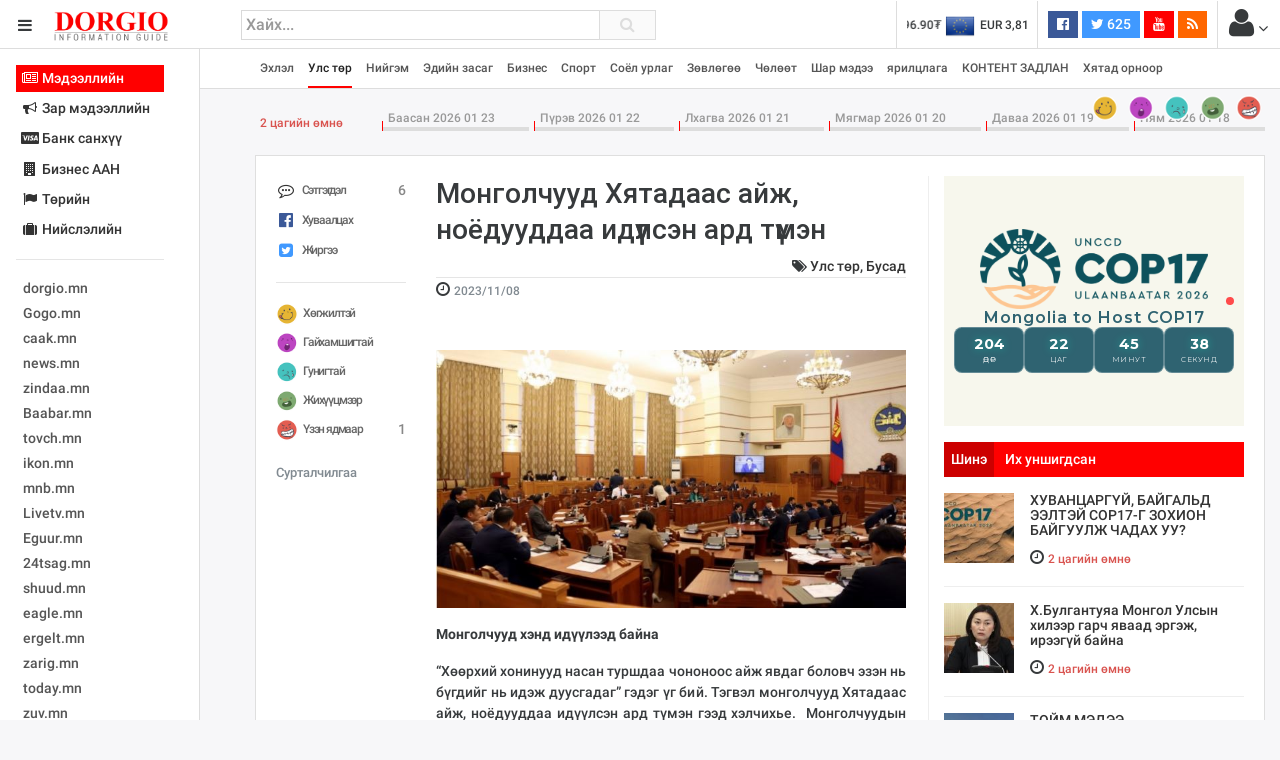

--- FILE ---
content_type: text/html; charset=UTF-8
request_url: https://dorgio.mn/p/148374
body_size: 34225
content:
<!DOCTYPE html>
<!--[if IE 8]>			<html class="ie ie8"> <![endif]-->
<!--[if IE 9]>			<html class="ie ie9"> <![endif]-->
<!--[if gt IE 9]><!-->	
<html lang="mn"> <!--<![endif]-->
<head>
	<meta charset="utf-8" />
	<title>Монголчууд Хятадаас айж, ноёдууддаа идүүлсэн ард түмэн &middot; Dorgio.mn</title>

        
    <meta property="fb:pages" content="1557920651155735" />
    
    <script data-ad-client="ca-pub-8445632451652699" async src="https://pagead2.googlesyndication.com/pagead/js/adsbygoogle.js"></script>

<meta http-equiv="X-UA-Compatible" content="IE=edge">
<meta name="viewport" content="width=device-width, initial-scale=1.0, minimum-scale=1.0, shrink-to-fit=no">

<link href="https://fonts.googleapis.com/css?family=Oranienbaum|Roboto:light,normal,medium,bold&subset=cyrillic-ext" rel="stylesheet">
<link rel="stylesheet" type="text/css" href="https://dorgio.mn/style/css/style.css?v=0.004">
<link rel="stylesheet" type="text/css" href="https://dorgio.mn/style/css/custom.css">

<style type="text/css">
  .wrapper.toggled 
  .sidebar-wrapper{
    width: 200px;
  }
  .sites-list{
    width: 180px;
  }
</style>
<!--[if lt IE 9]>
  <script src="//cdnjs.cloudflare.com/ajax/libs/html5shiv/3.7.3/html5shiv.min.js"></script>
<![endif]-->

<script>
    var apiURL = 'https://dorgio.mn/api/',
        rootURL = 'https://dorgio.mn/',
        token = 'jgKLE6D0bVX874x3wW62Vdgm211JyMxDJxiwp5ql';

    window.fbAsyncInit = function() {
        FB.init({
            appId: '1770565343159083',
            xfbml: true,
            version: 'v2.6'
        });
    };

    (function(d, s, id) {
        var js, fjs = d.getElementsByTagName(s)[0];
        if (d.getElementById(id)) {
            return;
        }
        js = d.createElement(s);
        js.id = id;
        js.src = "//connect.facebook.net/mn_MN/sdk.js";
        fjs.parentNode.insertBefore(js, fjs);
    }(document, 'script', 'facebook-jssdk'));
</script>
<script>
  (function(i,s,o,g,r,a,m){i['GoogleAnalyticsObject']=r;i[r]=i[r]||function(){
  (i[r].q=i[r].q||[]).push(arguments)},i[r].l=1*new Date();a=s.createElement(o),
  m=s.getElementsByTagName(o)[0];a.async=1;a.src=g;m.parentNode.insertBefore(a,m)
  })(window,document,'script','//www.google-analytics.com/analytics.js','ga');

  ga('create', 'UA-38984370-1', 'auto');
  ga('send', 'pageview');
</script>
<div id="fb-root"></div>



            <meta name="description" content="&ldquo;Хөөрхий хонинууд насан туршдаа чононоос айж явдаг боловч эзэн нь бүгдийг нь идэж дуусгадаг&rdquo; гэдэг үг бий. Тэгвэл монголчууд Хятадаас айж, ноёдууддаа идүүлсэн ард түмэн гээд"/>
        <meta name="section" content="Нийгэм"/>
        <meta name="last-modified" content="2021-02-11T02:28:54+08:00"/>
        <meta name="keywords" content="&ldquo;Хөөрхий,хонинууд,насан,туршдаа,чононоос,айж,явдаг,боловч,эзэн,нь,бүгдийг,нь,идэж,дуусгадаг&rdquo;,гэдэг,үг,бий.,Тэгвэл,монголчууд,Хятадаас,айж,,ноёдууддаа,идүүлсэн,ард,түмэн,гээд"/>

        <meta property="og:locale" content="mn_MN"/>
        <meta property="og:type" content="article"/>
        <meta property="og:title" content="Монголчууд Хятадаас айж, ноёдууддаа идүүлсэн ард түмэн"/>
        <meta property="og:description" content="&ldquo;Хөөрхий хонинууд насан туршдаа чононоос айж явдаг боловч эзэн нь бүгдийг нь идэж дуусгадаг&rdquo; гэдэг үг бий. Тэгвэл монголчууд Хятадаас айж, ноёдууддаа идүүлсэн ард түмэн гээд"/>
        <meta property="og:updated_time" content="2021-02-11T02:28:54+08:00"/>

        <link rel="canonical" href="https://dorgio.mn/p/148374"/>
        <meta property="og:url" content="https://dorgio.mn/p/148374"/>
        <meta property="og:image" content="https://dorgio.mn/thumb/timthumb.php?src=/uploads/2023/11/53d3fa14190938ce063a100b6a5889af.jpg&w=1200&h=627"/>
        <meta name="twitter:image" content="https://dorgio.mn/thumb/timthumb.php?src=/uploads/2023/11/53d3fa14190938ce063a100b6a5889af.jpg&w=1200&h=627"/>
        <meta property="og:image:secure_url" content="https://dorgio.mn/thumb/timthumb.php?src=/uploads/2023/11/53d3fa14190938ce063a100b6a5889af.jpg&w=1200&h=627"/>

        <meta property="og:image:width" content="1200"/>
        <meta property="og:image:height" content="627"/>
        
</head>

<body class="bg-faded">
<header class="header">
    <table width="100%">
        <tr>
            <td width="240">
                <div class="head-side">
                    <a href="#menu-toggle" class="btn btn-default text-inverse" id="menu-toggle"><i class="fa fa-bars"></i></a>
                    <a href="https://dorgio.mn"><img src="https://dorgio.mn/style/images/logo.png?v=0.0001" class="logo"></a>
                </div>
            </td>
            <td>
                <div class="row">
                    <div class="col-md-5 col-sm-7 col-xs-8">
                        <div class="search-form">
                            <form action="https://dorgio.mn/search">
                                <input type="text" name="s" placeholder="Хайх..." value="" class="form-control">
                                <button type="submit"><i class="fa fa-search"></i></button>
                            </form>
                        </div>
                    </div>
                    <div class="col-md-7 col-sm-5 col-xs-4">
                        <ul class="list-inline pull-right headnav">
                        								 
                            <li class="hidden-md-down">
                                <div class="carousel slide x-rate-slide" data-ride="carousel" data-interval="2000">
                                    <div class="carousel-inner" role="listbox">
                                                                                <div class="carousel-item active"><a href="https://dorgio.mn/xrate/USD" class="text-inverse"><span><img src="https://dorgio.mn/style/images/flag/USD.png"></span>USD 3,496.90₮</a></div>
                                                                                <div class="carousel-item "><a href="https://dorgio.mn/xrate/EUR" class="text-inverse"><span><img src="https://dorgio.mn/style/images/flag/EUR.png"></span>EUR 3,811.27₮</a></div>
                                                                                <div class="carousel-item "><a href="https://dorgio.mn/xrate/JPY" class="text-inverse"><span><img src="https://dorgio.mn/style/images/flag/JPY.png"></span>JPY 27.19₮</a></div>
                                                                                <div class="carousel-item "><a href="https://dorgio.mn/xrate/CHF" class="text-inverse"><span><img src="https://dorgio.mn/style/images/flag/CHF.png"></span>CHF 3,824.26₮</a></div>
                                                                                <div class="carousel-item "><a href="https://dorgio.mn/xrate/GBP" class="text-inverse"><span><img src="https://dorgio.mn/style/images/flag/GBP.png"></span>GBP 4,265.69₮</a></div>
                                                                            </div>
                                </div>
                            </li>
                            <li class="hidden-xl-down">
                                                            </li>
                            <li class="hidden-sm-down">
                                <ul class="list-inline social">
                                    <li><a href="https://www.facebook.com/Dorgiomn" class="btn text-white facebook-bg btn-sm" target="blank"><i class="fa fa-facebook-official"></i> <span class="fb-count"></span></a></li>
                                    <li><a href="https://twitter.com/dorgiomn" class="btn text-white twitter-bg btn-sm" target="blank"><i class="fa fa-twitter"></i> 625</a></li>
                                    <li><a href="https://www.youtube.com/channel/UCVplbDR_MfJZX8OyZ0nVBFw" class="btn text-white youtube-bg btn-sm" target="blank"><i class="fa fa-youtube"></i></a></li>
                                    <li><a href="https://www.dorgio.mn/rss" class="btn text-white rss-bg btn-sm" target="blank"><i class="fa fa-rss"></i></a></li>
                                </ul>
                            </li>
                            <li class="p-a-0">
                                <div class="dropdown">
	<span class="btn p-a-0" id="GuestMenu" data-toggle="dropdown"><i class="fa fa-user fa-2x"></i> <i class="fa fa-angle-down"></i></span>
    <div class="dropdown-menu" aria-labelledby="GuestMenu">
        <a class="dropdown-item" href="https://dorgio.mn/page/terms">Үйлчилгээний нөхцөл</a>
        <a class="dropdown-item" href="https://dorgio.mn/page/advertisement">Сурталчилгаа байршуулах</a>
        <hr>
        <div class="p-x-1 p-b-1">
            <a href="https://dorgio.mn/user/socialize/facebook" class="btn facebook-bg btn-block text-white"><i class="fa fa-facebook-official"></i> Facebook </a>
        </div>
    </div>
</div>                            </li>
                        </ul>
                    </div>
                </div>
            </td>
        </tr>
    </table>
</header><div class="primary-nav">
    <div class="wrapper">
        <div class="page-content-wrapper p-a-0">
            <div class="container">
            <nav class="navbar navbar-light p-a-0">
                <div class="row hidden-lg-up">
                <div class="col-xs-3">
                    <button class="navbar-toggler" type="button" data-toggle="collapse" data-target="#navPrimary" aria-controls="navPrimary" aria-expanded="false" aria-label="Toggle navigation"><i class="fa fa-bars"></i></button>
                </div>
                <div class="col-xs-9">
                    <div class="btn-group hidden-lg-up pull-xs-right" role="group" id="dmpr" style="margin-top: 6px;">
                        <span class="btn btn-sm btn-primary active" data="content"><i class="fa fa-bookmark"></i> Онцлох</span>
                        <span class="btn btn-sm btn-primary" data="sidebar"><i class="fa fa-history"></i> Шинэ</span>
                    </div>
                </div>
                </div>

                <ul class="navline list-inline pull-left collapse" id="navPrimary">
                    <li>
                       <a href="https://dorgio.mn" >Эхлэл</a>
                    </li>
                                        <li>
                                                    <a href="https://dorgio.mn/c/1" class="active">Улс төр</a>
                                            </li>
                                        <li>
                                                    <a href="https://dorgio.mn/c/2" >Нийгэм</a>
                                            </li>
                                        <li>
                                                    <a href="https://dorgio.mn/c/3" >Эдийн засаг</a>
                                            </li>
                                        <li>
                                                    <a href="https://dorgio.mn/c/6" >Бизнес</a>
                                            </li>
                                        <li>
                                                    <a href="https://dorgio.mn/c/8" >Спорт</a>
                                            </li>
                                        <li>
                                                    <a href="https://dorgio.mn/c/9" >Соёл урлаг</a>
                                            </li>
                                        <li>
                                                    <a href="https://dorgio.mn/c/10" >Зөвлөгөө</a>
                                            </li>
                                        <li>
                                                    <a href="https://dorgio.mn/c/11" >Чөлөөт</a>
                                            </li>
                                        <li>
                                                    <a href="https://dorgio.mn/c/12" >Шар мэдээ</a>
                                            </li>
                                        <li>
                                                    <a href="https://dorgio.mn/c/20" >ярилцлага</a>
                                            </li>
                                        <li>
                                                    <a href="https://dorgio.mn/c/21" >КОНТЕНТ ЗАДЛАН</a>
                                            </li>
                                        <li>
                                                    <a href="https://dorgio.mn/c/23" >Хятад орноор</a>
                                            </li>
                                    </ul>
                <ul class="list-inline pull-right hidden-lg-down">
                                            <li>
                            <a href="https://dorgio.mn/r/1" alt="Хөгжилтэй">
                                <img src="https://dorgio.mn/uploads/images/haha64.png" class="hvr-pop">
                            </a>
                        </li>
                                            <li>
                            <a href="https://dorgio.mn/r/2" alt="Гайхамшигтай">
                                <img src="https://dorgio.mn/uploads/images/omg64.png" class="hvr-pop">
                            </a>
                        </li>
                                            <li>
                            <a href="https://dorgio.mn/r/3" alt="Гунигтай">
                                <img src="https://dorgio.mn/uploads/images/sad64.png" class="hvr-pop">
                            </a>
                        </li>
                                            <li>
                            <a href="https://dorgio.mn/r/4" alt="Жихүүцмээр">
                                <img src="https://dorgio.mn/uploads/images/shit64.png" class="hvr-pop">
                            </a>
                        </li>
                                            <li>
                            <a href="https://dorgio.mn/r/5" alt="Үзэн ядмаар">
                                <img src="https://dorgio.mn/uploads/images/wrong64.png" class="hvr-pop">
                            </a>
                        </li>
                                    </ul>
            </nav>
            </div>
        </div>
    </div>
</div>

	<div class="wrapper">
		<div class="sidebar-wrapper">
            <div class="p-a-1 fs14 sites-list">
    <ul class="nav nav-pills nav-stacked" role="tablist">
                <li class="nav-item">
            <a href="#sites0" data-toggle="tab" class="nav-link active">
                        	<i class="fa fa-fw fa-newspaper-o "></i>
            	            Мэдээллийн
	           
			</a>
        </li>
                <li class="nav-item">
            <a href="#sites1" data-toggle="tab" class="nav-link ">
                        	<i class="fa fa-fw fa-bullhorn"></i>
            	            Зар мэдээллийн
	           
			</a>
        </li>
                <li class="nav-item">
            <a href="#sites2" data-toggle="tab" class="nav-link ">
                        	<i class="fa fa-fw fa-cc-visa"></i>
            	            Банк санхүү
	           
			</a>
        </li>
                <li class="nav-item">
            <a href="#sites3" data-toggle="tab" class="nav-link ">
                        	<i class="fa fa-fw fa-building "></i>
            	            Бизнес ААН
	           
			</a>
        </li>
                <li class="nav-item">
            <a href="#sites4" data-toggle="tab" class="nav-link ">
                        	<i class="fa fa-fw fa-flag"></i>
            	            Төрийн
	           
			</a>
        </li>
                <li class="nav-item">
            <a href="#sites5" data-toggle="tab" class="nav-link ">
                        	<i class="fa fa-fw fa-suitcase"></i>
            	            Нийслэлийн
	           
			</a>
        </li>
            </ul>
    <hr>
    <div class="tab-content">
                        <div class="tab-pane active" id="sites0" role="tabpanel">
            <ul class="list-unstyled sites">
            <li><a target="_blank" href="https://dorgio.mn">dorgio.mn</a></li>
            <li><a target="_blank" href="https://Gogo.mn">Gogo.mn</a></li>
            <li><a target="_blank"  href="http://caak.mn">caak.mn</a></li>
            <li><a target="_blank"  href="http://news.mn">news.mn</a></li>
            <li><a target="_blank" href="https://zindaa.mn">zindaa.mn</a></li>
            <li><a target="_blank"  href="http://Baabar.mn">Baabar.mn</a></li>
            <li><a target="_blank"  href="http://tovch.mn">tovch.mn</a></li>
            <li><a target="_blank"  href="http://ikon.mn">ikon.mn</a></li>
            <li><a target="_blank"  href="http://mnb.mn">mnb.mn</a></li>
            <li><a target="_blank"  href="http://Livetv.mn">Livetv.mn</a></li>
            <li><a target="_blank"  href="http://Eguur.mn">Eguur.mn</a></li>
            <li><a target="_blank"  href="http://24tsag.mn">24tsag.mn</a></li>
            <li><a target="_blank"  href="http://shuud.mn">shuud.mn</a></li>
            <li><a target="_blank"  href="http://eagle.mn">eagle.mn</a></li>
            <li><a target="_blank"  href="http://ergelt.mn">ergelt.mn</a></li>
            <li><a target="_blank"  href="http://zarig.mn">zarig.mn</a></li>
            <li><a target="_blank"  href="http://today.mn">today.mn</a></li>
            <li><a target="_blank"  href="http://zuv.mn">zuv.mn</a></li>
            <li><a target="_blank"  href="http://mminfo.mn ">mminfo.mn </a></li>
            <li><a target="_blank"  href="http://ugluu.mn">ugluu.mn</a></li>
            <li><a target="_blank"  href="http://urlag.mn">urlag.mn</a></li>
            <li><a target="_blank"  href="http://unen.mn ">unen.mn </a></li>
            <li><a target="_blank"  href="http://asu.mn">asu.mn</a></li>
            <li><a target="_blank"  href="http://shudarga.mn">shudarga.mn</a></li>
            <li><a target="_blank"  href="http://shuurhai.mn">shuurhai.mn</a></li>
            <li><a target="_blank"  href="http://unuudur.mn">unuudur.mn</a></li>
            <li><a target="_blank"  href="http://isee.mn">isee.mn</a></li>
            <li><a target="_blank"  href="http://mglradio.com">mglradio.com </a></li>
            <li><a target="_blank"  href="http://fact.mn">fact.mn</a></li>
            <li><a target="_blank"  href="http://itoim.mn">itoim.mn</a></li>
            <li><a target="_blank"  href="http://tumen.mn">tumen.mn</a></li>
            <li><a target="_blank"  href="http://shuum.mn ">shuum.mn </a></li>
            <li><a target="_blank"  href="http://times.mn">times.mn</a></li>
            <li><a target="_blank"  href="http://tvmongolia.mn ">tvmongolia.mn </a></li>
            <li><a target="_blank"  href="http://mass.mn">mass.mn</a></li>
            <li><a target="_blank"  href="http://unegui.mn">unegui.mn</a></li>
            <li><a target="_blank"  href="http://assa.mn">assa.mn</a></li>
            <li><a target="_blank"  href="http://toim.mn">toim.mn</a></li>
            <li><a target="_blank"  href="http://tac.mn">tac.mn</a></li>
            <li><a target="_blank"  href="http://paparazzi.mn">paparazzi.mn</a></li>
            <li><a target="_blank"  href="http://unread.today">unread.today
            </ul>
        </div>
                                <div class="tab-pane " id="sites1" role="tabpanel">
            <ul class="list-unstyled sites">
                                <li class="clearfix">
                    <a href="http://ww92.shinezar.mn/" class="pull-xs-left" data-toggle="tooltip" data-placement="right" target="_blank" alt="Shinezar.mn" title="Shinezar.mn">
                            			        	shinezar.mn
			        </a>

                                    </li>
                                <li class="clearfix">
                    <a href="" class="pull-xs-left" data-toggle="tooltip" data-placement="right" target="_blank" alt="san.mn" title="san.mn">
                            			        	http://www.san.mn
			        </a>

                                    </li>
                                <li class="clearfix">
                    <a href="" class="pull-xs-left" data-toggle="tooltip" data-placement="right" target="_blank" alt="avlaa.mn" title="avlaa.mn">
                            			        	http://www.avlaa.mn
			        </a>

                                    </li>
                                <li class="clearfix">
                    <a href="" class="pull-xs-left" data-toggle="tooltip" data-placement="right" target="_blank" alt="1617.mn" title="1617.mn">
                            			        	http://www.1617.mn
			        </a>

                                    </li>
                                <li class="clearfix">
                    <a href="http://www.300.mn" class="pull-xs-left" data-toggle="tooltip" data-placement="right" target="_blank" alt="" title="">
                            			        	300.mn
			        </a>

                                    </li>
                                <li class="clearfix">
                    <a href="http://www.orlogo.mn/cgi-sys/suspendedpage.cgi?lang=mn" class="pull-xs-left" data-toggle="tooltip" data-placement="right" target="_blank" alt="Account Suspended" title="Account Suspended">
                            			        	orlogo.mn
			        </a>

                                    </li>
                                <li class="clearfix">
                    <a href="" class="pull-xs-left" data-toggle="tooltip" data-placement="right" target="_blank" alt="tumniizar.mn" title="tumniizar.mn">
                            			        	http://www.tumniizar.mn
			        </a>

                                    </li>
                                <li class="clearfix">
                    <a href="http://www.zarmedee.mn/" class="pull-xs-left" data-toggle="tooltip" data-placement="right" target="_blank" alt="ZARMEDEE.MN - Үндэсний зарын портал" title="ZARMEDEE.MN - Үндэсний зарын портал">
                            			        	zarmedee.mn
			        </a>

                                    </li>
                                <li class="clearfix">
                    <a href="http://ww16.ugenzar.mn/?sub1=20210312-0510-147f-bab6-75c83130f434" class="pull-xs-left" data-toggle="tooltip" data-placement="right" target="_blank" alt="ugenzar.mn- and nbspThis website is for sale!- and nbspugenzar Resources and Information." title="ugenzar.mn- and nbspThis website is for sale!- and nbspugenzar Resources and Information.">
                            			        	ugenzar.mn
			        </a>

                                    </li>
                                <li class="clearfix">
                    <a href="http://www.zarsuvag.mn/" class="pull-xs-left" data-toggle="tooltip" data-placement="right" target="_blank" alt="Зар | zar | Зарын мангас" title="Зар | zar | Зарын мангас">
                            			        	zarsuvag.mn
			        </a>

                                    </li>
                                <li class="clearfix">
                    <a href="http://www.zar.mn/" class="pull-xs-left" data-toggle="tooltip" data-placement="right" target="_blank" alt="Зар.МН - Цахим худалдаа эндээс эхэлнэ!" title="Зар.МН - Цахим худалдаа эндээс эхэлнэ!">
                            			        	www.zar.mn
			        </a>

                                    </li>
                                <li class="clearfix">
                    <a href="https://43.231.114.150/" class="pull-xs-left" data-toggle="tooltip" data-placement="right" target="_blank" alt="0" title="0">
                            			        	shuurkhaizar.mn
			        </a>

                                    </li>
                                <li class="clearfix">
                    <a href="http://www.ezar.mn/" class="pull-xs-left" data-toggle="tooltip" data-placement="right" target="_blank" alt="Apache2 Debian Default Page: It works" title="Apache2 Debian Default Page: It works">
                            			        	ezar.mn
			        </a>

                                    </li>
                                <li class="clearfix">
                    <a href="" class="pull-xs-left" data-toggle="tooltip" data-placement="right" target="_blank" alt="zarsonin.mn" title="zarsonin.mn">
                            			        	http://www.zarsonin.mn
			        </a>

                                    </li>
                                <li class="clearfix">
                    <a href="" class="pull-xs-left" data-toggle="tooltip" data-placement="right" target="_blank" alt="sainzar.mn" title="sainzar.mn">
                            			        	http://www.sainzar.mn
			        </a>

                                    </li>
                                <li class="clearfix">
                    <a href="https://www.avtozar.mn/" class="pull-xs-left" data-toggle="tooltip" data-placement="right" target="_blank" alt="www.AVTOZAR.mn - Авто зар, Машин зарах, Машины зар, машин хайх, auto zar, avto zar, зарна, машин зарна, хямд зарна, hyamd zarna, zarna, auto, avto, avtozar.mn, avtozar, car, mashin, zar" title="www.AVTOZAR.mn - Авто зар, Машин зарах, Машины зар, машин хайх, auto zar, avto zar, зарна, машин зарна, хямд зарна, hyamd zarna, zarna, auto, avto, avtozar.mn, avtozar, car, mashin, zar">
                            			        	avtozar.mn
			        </a>

                                    </li>
                            </ul>
        </div>
                                <div class="tab-pane " id="sites2" role="tabpanel">
            <ul class="list-unstyled sites">
                                <li class="clearfix">
                    <a href="https://www.mongolbank.mn/" class="pull-xs-left" data-toggle="tooltip" data-placement="right" target="_blank" alt="Монголбанк - Монгол Улсын Төв Банк." title="Монголбанк - Монгол Улсын Төв Банк.">
                            			        	mongolbank.mn
			        </a>

                                    </li>
                                <li class="clearfix">
                    <a href="https://www.xacbank.mn/" class="pull-xs-left" data-toggle="tooltip" data-placement="right" target="_blank" alt="XacBank" title="XacBank">
                            			        	xacbank.mn
			        </a>

                                    </li>
                                <li class="clearfix">
                    <a href="" class="pull-xs-left" data-toggle="tooltip" data-placement="right" target="_blank" alt="Хадгаламж банк" title="Хадгаламж банк">
                            			        	http://www.savingsbank.mn
			        </a>

                                    </li>
                                <li class="clearfix">
                    <a href="https://www.khanbank.com/mn/" class="pull-xs-left" data-toggle="tooltip" data-placement="right" target="_blank" alt="ХААН Банк" title="ХААН Банк">
                            			        	khanbank.com
			        </a>

                                    </li>
                                <li class="clearfix">
                    <a href="https://www.capitronbank.mn/mn/" class="pull-xs-left" data-toggle="tooltip" data-placement="right" target="_blank" alt="Капитрон банк" title="Капитрон банк">
                            			        	capitronbank.mn
			        </a>

                                    </li>
                                <li class="clearfix">
                    <a href="https://capitalbank.mn/webredir.nsf" class="pull-xs-left" data-toggle="tooltip" data-placement="right" target="_blank" alt="IBM iNotes Login" title="IBM iNotes Login">
                            			        	capitalbank.mn
			        </a>

                                    </li>
                                <li class="clearfix">
                    <a href="https://tdbm.mn/mn/" class="pull-xs-left" data-toggle="tooltip" data-placement="right" target="_blank" alt="Trade  and  Development Bank of Mongolia" title="Trade  and  Development Bank of Mongolia">
                            			        	ubcbank.mn
			        </a>

                                    </li>
                                <li class="clearfix">
                    <a href="https://www.tdbm.mn/mn/" class="pull-xs-left" data-toggle="tooltip" data-placement="right" target="_blank" alt="Trade  and  Development Bank of Mongolia" title="Trade  and  Development Bank of Mongolia">
                            			        	tdbm.mn
			        </a>

                                    </li>
                                <li class="clearfix">
                    <a href="https://www.golomtbank.com/" class="pull-xs-left" data-toggle="tooltip" data-placement="right" target="_blank" alt="Голомт банк | Өдөр тутмын банкны шуурхай үйлчилгээ" title="Голомт банк | Өдөр тутмын банкны шуурхай үйлчилгээ">
                            			        	golomtbank.com
			        </a>

                                    </li>
                                <li class="clearfix">
                    <a href="https://www.nibank.mn/person" class="pull-xs-left" data-toggle="tooltip" data-placement="right" target="_blank" alt="Иргэд" title="Иргэд">
                            			        	nibank.mn
			        </a>

                                    </li>
                                <li class="clearfix">
                    <a href="https://transbank.mn/mn" class="pull-xs-left" data-toggle="tooltip" data-placement="right" target="_blank" alt="Тээвэр хөгжлийн банк" title="Тээвэр хөгжлийн банк">
                            			        	creditbank.mn
			        </a>

                                    </li>
                                <li class="clearfix">
                    <a href="https://transbank.mn/mn" class="pull-xs-left" data-toggle="tooltip" data-placement="right" target="_blank" alt="Тээвэр хөгжлийн банк" title="Тээвэр хөгжлийн банк">
                            			        	transbank.mn
			        </a>

                                    </li>
                                <li class="clearfix">
                    <a href="https://www.arigbank.mn/mn" class="pull-xs-left" data-toggle="tooltip" data-placement="right" target="_blank" alt="Ариг Банк - Хадгаламжийн, зээлийн, харилцах дансны үйлчилгээ" title="Ариг Банк - Хадгаламжийн, зээлийн, харилцах дансны үйлчилгээ">
                            			        	erelbank.mn
			        </a>

                                    </li>
                                <li class="clearfix">
                    <a href="https://www.statebank.mn/" class="pull-xs-left" data-toggle="tooltip" data-placement="right" target="_blank" alt="Төрийн банк" title="Төрийн банк">
                            			        	statebank.mn
			        </a>

                                    </li>
                                <li class="clearfix">
                    <a href="https://www.dbm.mn/" class="pull-xs-left" data-toggle="tooltip" data-placement="right" target="_blank" alt="Монгол улсын хөгжлийн банк" title="Монгол улсын хөгжлийн банк">
                            			        	www.dbm.mn
			        </a>

                                    </li>
                                <li class="clearfix">
                    <a href="https://www.ckbank.mn/" class="pull-xs-left" data-toggle="tooltip" data-placement="right" target="_blank" alt="Иргэдийн банк - Чингис Хаан Банк" title="Иргэдийн банк - Чингис Хаан Банк">
                            			        	ckbank.mn
			        </a>

                                    </li>
                                <li class="clearfix">
                    <a href="http://www.creditmongol.mn/frontpage" class="pull-xs-left" data-toggle="tooltip" data-placement="right" target="_blank" alt="0" title="0">
                            			        	creditmongol.mn
			        </a>

                                    </li>
                                <li class="clearfix">
                    <a href="https://www.bid.mn/" class="pull-xs-left" data-toggle="tooltip" data-placement="right" target="_blank" alt="БИД ББСБ" title="БИД ББСБ">
                            			        	bid-finance.mn
			        </a>

                                    </li>
                                <li class="clearfix">
                    <a href="https://www.omz.mn/cgi-sys/suspendedpage.cgi" class="pull-xs-left" data-toggle="tooltip" data-placement="right" target="_blank" alt="cPanel Redirect" title="cPanel Redirect">
                            			        	www.omz.mn
			        </a>

                                    </li>
                                <li class="clearfix">
                    <a href="http://just40.justhost.com/suspended.page/disabled.cgi/www.transcapital.mn" class="pull-xs-left" data-toggle="tooltip" data-placement="right" target="_blank" alt="This website is currently unavailable." title="This website is currently unavailable.">
                            			        	transcapital.mn
			        </a>

                                    </li>
                                <li class="clearfix">
                    <a href="http://www.netcapital.mn/" class="pull-xs-left" data-toggle="tooltip" data-placement="right" target="_blank" alt="Нэткапитал санхүүгийн групп" title="Нэткапитал санхүүгийн групп">
                            			        	netcapital.mn
			        </a>

                                    </li>
                                <li class="clearfix">
                    <a href="http://www.newfund.mn/cgi-sys/suspendedpage.cgi" class="pull-xs-left" data-toggle="tooltip" data-placement="right" target="_blank" alt="Account Suspended" title="Account Suspended">
                            			        	newfund.mn
			        </a>

                                    </li>
                                <li class="clearfix">
                    <a href="http://www.gp.mn/cgi-sys/suspendedpage.cgi" class="pull-xs-left" data-toggle="tooltip" data-placement="right" target="_blank" alt="0" title="0">
                            			        	www.gp.mn
			        </a>

                                    </li>
                                <li class="clearfix">
                    <a href="https://mfg.mn/" class="pull-xs-left" data-toggle="tooltip" data-placement="right" target="_blank" alt="0" title="0">
                            			        	www.mfg.mn
			        </a>

                                    </li>
                                <li class="clearfix">
                    <a href="https://mfg.mn/" class="pull-xs-left" data-toggle="tooltip" data-placement="right" target="_blank" alt="0" title="0">
                            			        	www.mfg.mn
			        </a>

                                    </li>
                                <li class="clearfix">
                    <a href="" class="pull-xs-left" data-toggle="tooltip" data-placement="right" target="_blank" alt="Экокапитал" title="Экокапитал">
                            			        	http://www.ecocapital.mn
			        </a>

                                    </li>
                                <li class="clearfix">
                    <a href="http://www.mobifinance.mn/cgi-sys/suspendedpage.cgi" class="pull-xs-left" data-toggle="tooltip" data-placement="right" target="_blank" alt="Account Suspended" title="Account Suspended">
                            			        	mobifinance.mn
			        </a>

                                    </li>
                                <li class="clearfix">
                    <a href="" class="pull-xs-left" data-toggle="tooltip" data-placement="right" target="_blank" alt="Фүжи Холдинг" title="Фүжи Холдинг">
                            			        	http://www.fujiholding.mn
			        </a>

                                    </li>
                                <li class="clearfix">
                    <a href="" class="pull-xs-left" data-toggle="tooltip" data-placement="right" target="_blank" alt="Газар Капитал" title="Газар Капитал">
                            			        	http://www.gazarholding.mn
			        </a>

                                    </li>
                                <li class="clearfix">
                    <a href="http://www.letforex.mn/" class="pull-xs-left" data-toggle="tooltip" data-placement="right" target="_blank" alt="0" title="0">
                            			        	letforex.mn
			        </a>

                                    </li>
                                <li class="clearfix">
                    <a href="" class="pull-xs-left" data-toggle="tooltip" data-placement="right" target="_blank" alt="Их Мөнхгол" title="Их Мөнхгол">
                            			        	http://www.arvinkhur.mn
			        </a>

                                    </li>
                                <li class="clearfix">
                    <a href="https://bsbgroup.mn/" class="pull-xs-left" data-toggle="tooltip" data-placement="right" target="_blank" alt="БСБ ГРУПП албан ёсны вэб сайт - БСБ Групп албан ёсны вэб сайт" title="БСБ ГРУПП албан ёсны вэб сайт - БСБ Групп албан ёсны вэб сайт">
                            			        	bsbgroup.mn
			        </a>

                                    </li>
                                <li class="clearfix">
                    <a href="" class="pull-xs-left" data-toggle="tooltip" data-placement="right" target="_blank" alt="general finance" title="general finance">
                            			        	http://www.generalfinance.mn
			        </a>

                                    </li>
                                <li class="clearfix">
                    <a href="http://chonofinance.mn/home/expired" class="pull-xs-left" data-toggle="tooltip" data-placement="right" target="_blank" alt="Үйлчилгээний хугацаа дууссан!" title="Үйлчилгээний хугацаа дууссан!">
                            			        	chonofinance.mn
			        </a>

                                    </li>
                            </ul>
        </div>
                                <div class="tab-pane " id="sites3" role="tabpanel">
            <ul class="list-unstyled sites">
                                <li class="clearfix">
                    <a href="http://www.gm2.co/" class="pull-xs-left" data-toggle="tooltip" data-placement="right" target="_blank" alt="gm2.mn Гуанжоу бизнесийн үйлчилгээ" title="gm2.mn Гуанжоу бизнесийн үйлчилгээ">
                            			        	Гуанжу хувцасны бизнесийн сайт
			        </a>

                                    </li>
                                <li class="clearfix">
                    <a href="https://www.erdenetmc.mn/" class="pull-xs-left" data-toggle="tooltip" data-placement="right" target="_blank" alt="Нүүр хуудас |  and quot;Эрдэнэт үйлдвэр and quot; ТӨҮГ" title="Нүүр хуудас |  and quot;Эрдэнэт үйлдвэр and quot; ТӨҮГ">
                            			        	erdenetmc.mn
			        </a>

                                    </li>
                                <li class="clearfix">
                    <a href="https://mcs.mn/mn/" class="pull-xs-left" data-toggle="tooltip" data-placement="right" target="_blank" alt="Нүүр -" title="Нүүр -">
                            			        	www.mcs.mn
			        </a>

                                    </li>
                                <li class="clearfix">
                    <a href="http://www.mak.mn/cgi-sys/suspendedpage.cgi" class="pull-xs-left" data-toggle="tooltip" data-placement="right" target="_blank" alt="Account Suspended" title="Account Suspended">
                            			        	www.mak.mn
			        </a>

                                    </li>
                                <li class="clearfix">
                    <a href="https://greensoft.mn/" class="pull-xs-left" data-toggle="tooltip" data-placement="right" target="_blank" alt="Вэб сайт хийх үйлчилгээ | Website hiih | вэб сайт хийнэ | Вэб сайт хийдэг компани | Веб сайт | вебсайт хийнэ | маркетингийн агентлаг | Үнийн санал | Грийн Софт ХХК" title="Вэб сайт хийх үйлчилгээ | Website hiih | вэб сайт хийнэ | Вэб сайт хийдэг компани | Веб сайт | вебсайт хийнэ | маркетингийн агентлаг | Үнийн санал | Грийн Софт ХХК">
                            			        	greensoft.mn
			        </a>

                                    </li>
                                <li class="clearfix">
                    <a href="https://itools.mn/" class="pull-xs-left" data-toggle="tooltip" data-placement="right" target="_blank" alt="Вэб хостинг, Домэйн нэр, Сервер түрээс - Айтүүлс ХК" title="Вэб хостинг, Домэйн нэр, Сервер түрээс - Айтүүлс ХК">
                            			        	itools.mn
			        </a>

                                    </li>
                                <li class="clearfix">
                    <a href="https://www.energyresources.mn/" class="pull-xs-left" data-toggle="tooltip" data-placement="right" target="_blank" alt="Энержи Ресурс ХХК" title="Энержи Ресурс ХХК">
                            			        	energyresources.mn
			        </a>

                                    </li>
                                <li class="clearfix">
                    <a href="https://petrovis.mn/" class="pull-xs-left" data-toggle="tooltip" data-placement="right" target="_blank" alt="Петровис хөгжил түгээнэ / Петровис групп" title="Петровис хөгжил түгээнэ / Петровис групп">
                            			        	petrovis.mn
			        </a>

                                    </li>
                                <li class="clearfix">
                    <a href="https://www.ot.mn/" class="pull-xs-left" data-toggle="tooltip" data-placement="right" target="_blank" alt=" and quot;Оюу толгой and quot; ХХК" title=" and quot;Оюу толгой and quot; ХХК">
                            			        	ot.mn
			        </a>

                                    </li>
                                <li class="clearfix">
                    <a href="http://topazhospital.mn/cgi-sys/suspendedpage.cgi" class="pull-xs-left" data-toggle="tooltip" data-placement="right" target="_blank" alt="0" title="0">
                            			        	topazhospital.mn
			        </a>

                                    </li>
                                <li class="clearfix">
                    <a href="https://www.apu.mn/" class="pull-xs-left" data-toggle="tooltip" data-placement="right" target="_blank" alt="АПУ ХК" title="АПУ ХК">
                            			        	www.apu.mn
			        </a>

                                    </li>
                                <li class="clearfix">
                    <a href="" class="pull-xs-left" data-toggle="tooltip" data-placement="right" target="_blank" alt="Номин Холдинг" title="Номин Холдинг">
                            			        	http://www.nomin.mn/holding
			        </a>

                                    </li>
                                <li class="clearfix">
                    <a href="https://www.hugedomains.com/domain_profile.cfm?d=wagnerasia.com" class="pull-xs-left" data-toggle="tooltip" data-placement="right" target="_blank" alt="WagnerAsia.com is for sale | HugeDomains" title="WagnerAsia.com is for sale | HugeDomains">
                            			        	wagnerasia.com
			        </a>

                                    </li>
                                <li class="clearfix">
                    <a href="https://bodigroup.mn/" class="pull-xs-left" data-toggle="tooltip" data-placement="right" target="_blank" alt="Bodi Group - Бодь Групп" title="Bodi Group - Бодь Групп">
                            			        	bodi.mn
			        </a>

                                    </li>
                                <li class="clearfix">
                    <a href="http://www.petroleum.mn/cgi-sys/suspendedpage.cgi" class="pull-xs-left" data-toggle="tooltip" data-placement="right" target="_blank" alt="0" title="0">
                            			        	petroleum.mn
			        </a>

                                    </li>
                                <li class="clearfix">
                    <a href="http://www.shunkhlai.mn/" class="pull-xs-left" data-toggle="tooltip" data-placement="right" target="_blank" alt="ШУНХЛАЙ ХХК" title="ШУНХЛАЙ ХХК">
                            			        	shunkhlai.mn
			        </a>

                                    </li>
                                <li class="clearfix">
                    <a href="http://monnis.com/home" class="pull-xs-left" data-toggle="tooltip" data-placement="right" target="_blank" alt="MONNIS - The Group" title="MONNIS - The Group">
                            			        	monnis.com
			        </a>

                                    </li>
                                <li class="clearfix">
                    <a href="https://rio.mn/" class="pull-xs-left" data-toggle="tooltip" data-placement="right" target="_blank" alt="Онлайн худалдааны төв сайт" title="Онлайн худалдааны төв сайт">
                            			        	tavanbogd.com
			        </a>

                                    </li>
                                <li class="clearfix">
                    <a href="http://smgroup.mn/en/home_en/" class="pull-xs-left" data-toggle="tooltip" data-placement="right" target="_blank" alt="Sod Mongol Group  and #8211; Since 1999" title="Sod Mongol Group  and #8211; Since 1999">
                            			        	smgroup.mn
			        </a>

                                    </li>
                                <li class="clearfix">
                    <a href="http://www.vitafit.mn/cgi-sys/suspendedpage.cgi" class="pull-xs-left" data-toggle="tooltip" data-placement="right" target="_blank" alt="Account Suspended" title="Account Suspended">
                            			        	vitafit.mn
			        </a>

                                    </li>
                                <li class="clearfix">
                    <a href="http://www.m-oil.mn/" class="pull-xs-left" data-toggle="tooltip" data-placement="right" target="_blank" alt="M-OIL GROUP" title="M-OIL GROUP">
                            			        	m-oil.mn
			        </a>

                                    </li>
                                <li class="clearfix">
                    <a href="http://tsairt.mn/cgi-sys/suspendedpage.cgi" class="pull-xs-left" data-toggle="tooltip" data-placement="right" target="_blank" alt="Account Suspended" title="Account Suspended">
                            			        	tsairt.mn
			        </a>

                                    </li>
                                <li class="clearfix">
                    <a href="https://www.facebook.com/login.php?next=https%3a%2f%2fwww.facebook.com%2faltandornodmongol" class="pull-xs-left" data-toggle="tooltip" data-placement="right" target="_blank" alt="0" title="0">
                            			        	facebook.com
			        </a>

                                    </li>
                                <li class="clearfix">
                    <a href="" class="pull-xs-left" data-toggle="tooltip" data-placement="right" target="_blank" alt="Жаст Ойл" title="Жаст Ойл">
                            			        	http://www.justgroup.mn
			        </a>

                                    </li>
                                <li class="clearfix">
                    <a href="http://www.khurdgroup.mn/cgi-sys/suspendedpage.cgi" class="pull-xs-left" data-toggle="tooltip" data-placement="right" target="_blank" alt="Account Suspended" title="Account Suspended">
                            			        	khurdgroup.mn
			        </a>

                                    </li>
                                <li class="clearfix">
                    <a href="http://tpp4.energy.mn/" class="pull-xs-left" data-toggle="tooltip" data-placement="right" target="_blank" alt="Changed our domain" title="Changed our domain">
                            			        	energy.mn
			        </a>

                                    </li>
                                <li class="clearfix">
                    <a href="https://maxgroup.mn/" class="pull-xs-left" data-toggle="tooltip" data-placement="right" target="_blank" alt="МАКС ГРУПП | ИЛҮҮ САЙХАН МОНГОЛЫН ТӨЛӨӨ" title="МАКС ГРУПП | ИЛҮҮ САЙХАН МОНГОЛЫН ТӨЛӨӨ">
                            			        	maxgroup.mn
			        </a>

                                    </li>
                                <li class="clearfix">
                    <a href="" class="pull-xs-left" data-toggle="tooltip" data-placement="right" target="_blank" alt="БСБ Сервис" title="БСБ Сервис">
                            			        	http://www.bsb.mn
			        </a>

                                    </li>
                                <li class="clearfix">
                    <a href="https://www.skytel.mn/" class="pull-xs-left" data-toggle="tooltip" data-placement="right" target="_blank" alt="СКАЙтел - Ирээдүйг өнгөлнө | Гар утас | 4G LTE" title="СКАЙтел - Ирээдүйг өнгөлнө | Гар утас | 4G LTE">
                            			        	skytel.mn
			        </a>

                                    </li>
                                <li class="clearfix">
                    <a href="http://narangroup.mn/" class="pull-xs-left" data-toggle="tooltip" data-placement="right" target="_blank" alt="0" title="0">
                            			        	narangroup.mn
			        </a>

                                    </li>
                                <li class="clearfix">
                    <a href="http://www.mongoltamkhiso.mn/cgi-sys/suspendedpage.cgi" class="pull-xs-left" data-toggle="tooltip" data-placement="right" target="_blank" alt="Account Suspended" title="Account Suspended">
                            			        	mongoltamkhiso.mn
			        </a>

                                    </li>
                                <li class="clearfix">
                    <a href="" class="pull-xs-left" data-toggle="tooltip" data-placement="right" target="_blank" alt="Очир Ундраа" title="Очир Ундраа">
                            			        	http://www.ochir-undraa.mn
			        </a>

                                    </li>
                                <li class="clearfix">
                    <a href="" class="pull-xs-left" data-toggle="tooltip" data-placement="right" target="_blank" alt="Дархан Төмөрлөгийн үйлдвэр" title="Дархан Төмөрлөгийн үйлдвэр">
                            			        	http://tumurlug.e-darkhan.com/
			        </a>

                                    </li>
                                <li class="clearfix">
                    <a href="https://khaandaatgal.mn/cgi-sys/suspendedpage.cgi" class="pull-xs-left" data-toggle="tooltip" data-placement="right" target="_blank" alt="Account Suspended" title="Account Suspended">
                            			        	www.msm.mn
			        </a>

                                    </li>
                                <li class="clearfix">
                    <a href="https://monos.mn/mn/" class="pull-xs-left" data-toggle="tooltip" data-placement="right" target="_blank" alt="Монос Групп / Monos Group | Монос Групп  and #8211; Монгол оюун сэтгэлгээг дэлхийд таниулна. Эм Үйлдвэрлэлийг Дэлхийн жишигт." title="Монос Групп / Monos Group | Монос Групп  and #8211; Монгол оюун сэтгэлгээг дэлхийд таниулна. Эм Үйлдвэрлэлийг Дэлхийн жишигт.">
                            			        	monos.mn
			        </a>

                                    </li>
                                <li class="clearfix">
                    <a href="http://www.newprogressgroup.mn/cgi-sys/suspendedpage.cgi" class="pull-xs-left" data-toggle="tooltip" data-placement="right" target="_blank" alt="Айтүүлс ХК |  and quot;i-Safe Space and quot; хостингийн үйлчилгэ" title="Айтүүлс ХК |  and quot;i-Safe Space and quot; хостингийн үйлчилгэ">
                            			        	newprogressgroup.mn
			        </a>

                                    </li>
                                <li class="clearfix">
                    <a href="" class="pull-xs-left" data-toggle="tooltip" data-placement="right" target="_blank" alt="Бимекс Холдинг" title="Бимекс Холдинг">
                            			        	http://www.bimex.mn
			        </a>

                                    </li>
                                <li class="clearfix">
                    <a href="https://www.unitel.mn/unitel/" class="pull-xs-left" data-toggle="tooltip" data-placement="right" target="_blank" alt="Unitel Group" title="Unitel Group">
                            			        	unitel.mn
			        </a>

                                    </li>
                                <li class="clearfix">
                    <a href="" class="pull-xs-left" data-toggle="tooltip" data-placement="right" target="_blank" alt="Бишрэлт Холдинг" title="Бишрэлт Холдинг">
                            			        	http://bishrelt.mn
			        </a>

                                    </li>
                                <li class="clearfix">
                    <a href="http://tes3.energy.mn/" class="pull-xs-left" data-toggle="tooltip" data-placement="right" target="_blank" alt="Дулааны III цахилгаан станц" title="Дулааны III цахилгаан станц">
                            			        	energy.mn
			        </a>

                                    </li>
                                <li class="clearfix">
                    <a href="http://monpolymet.mn/" class="pull-xs-left" data-toggle="tooltip" data-placement="right" target="_blank" alt="Монполимет Групп  and #8211; Жишиг нөхөн сэргээгч" title="Монполимет Групп  and #8211; Жишиг нөхөн сэргээгч">
                            			        	monpolymet.mn
			        </a>

                                    </li>
                                <li class="clearfix">
                    <a href="https://khanbogd.mn/" class="pull-xs-left" data-toggle="tooltip" data-placement="right" target="_blank" alt="HOME PAGE - Khanbogd Cashmere" title="HOME PAGE - Khanbogd Cashmere">
                            			        	khanbogd.mn
			        </a>

                                    </li>
                                <li class="clearfix">
                    <a href="https://www.gobi.mn/cgi-sys/suspendedpage.cgi" class="pull-xs-left" data-toggle="tooltip" data-placement="right" target="_blank" alt="Айтүүлс ХК |  and quot;i-Safe Space and quot; хостингийн үйлчилгээ" title="Айтүүлс ХК |  and quot;i-Safe Space and quot; хостингийн үйлчилгээ">
                            			        	gobi.mn
			        </a>

                                    </li>
                                <li class="clearfix">
                    <a href="http://energy.gov.mn/" class="pull-xs-left" data-toggle="tooltip" data-placement="right" target="_blank" alt="Эрчим хүчний яам" title="Эрчим хүчний яам">
                            			        	energy.gov.mn
			        </a>

                                    </li>
                                <li class="clearfix">
                    <a href="https://hera.mn/en/shop" class="pull-xs-left" data-toggle="tooltip" data-placement="right" target="_blank" alt="Shop | Hera Equipment Group" title="Shop | Hera Equipment Group">
                            			        	hera.mn
			        </a>

                                    </li>
                                <li class="clearfix">
                    <a href="http://cbs.mobinet.mn/cgi-sys/movingpage.cgi" class="pull-xs-left" data-toggle="tooltip" data-placement="right" target="_blank" alt="0" title="0">
                            			        	mts.mn
			        </a>

                                    </li>
                                <li class="clearfix">
                    <a href="https://blastcompany.mn/" class="pull-xs-left" data-toggle="tooltip" data-placement="right" target="_blank" alt="БЛАСТ ХХК" title="БЛАСТ ХХК">
                            			        	blastcompany.mn
			        </a>

                                    </li>
                                <li class="clearfix">
                    <a href="https://mn.oriflame.com/" class="pull-xs-left" data-toggle="tooltip" data-placement="right" target="_blank" alt="Oriflame | Oriflame Cosmetics" title="Oriflame | Oriflame Cosmetics">
                            			        	oriflame.com
			        </a>

                                    </li>
                                <li class="clearfix">
                    <a href="https://www.facebook.com/login.php?next=https%3a%2f%2fwww.facebook.com%2fpages%2f%25d0%25ad%25d1%2580%25d0%25b4%25d1%258d%25d0%25bd%25d1%258d%25d1%2582-%25d0%25a5%25d0%25b8%25d0%25b2%25d1%2581-%25d0%25a5%25d0%25a5%25d0%259a%2f326809437412531%3ffref%3dts" class="pull-xs-left" data-toggle="tooltip" data-placement="right" target="_blank" alt="0" title="0">
                            			        	facebook.com
			        </a>

                                    </li>
                                <li class="clearfix">
                    <a href="http://gem.mn/welcome/" class="pull-xs-left" data-toggle="tooltip" data-placement="right" target="_blank" alt="Жем Интернэшнл ХХК" title="Жем Интернэшнл ХХК">
                            			        	www.gem.mn
			        </a>

                                    </li>
                                <li class="clearfix">
                    <a href="http://transco.energy.mn/" class="pull-xs-left" data-toggle="tooltip" data-placement="right" target="_blank" alt="0" title="0">
                            			        	energy.mn
			        </a>

                                    </li>
                                <li class="clearfix">
                    <a href="http://www.ufc.mn/cgi-sys/suspendedpage.cgi" class="pull-xs-left" data-toggle="tooltip" data-placement="right" target="_blank" alt="Account Suspended" title="Account Suspended">
                            			        	www.ufc.mn
			        </a>

                                    </li>
                                <li class="clearfix">
                    <a href="https://khutulcement.mn/cgi-sys/suspendedpage.cgi" class="pull-xs-left" data-toggle="tooltip" data-placement="right" target="_blank" alt="Account Suspended" title="Account Suspended">
                            			        	khutulcement.mn
			        </a>

                                    </li>
                                <li class="clearfix">
                    <a href="http://teso.mn/cgi-sys/suspendedpage.cgi" class="pull-xs-left" data-toggle="tooltip" data-placement="right" target="_blank" alt="Айтүүлс ХК |  and quot;i-Safe Space and quot; хостингийн үйлчилгээ" title="Айтүүлс ХК |  and quot;i-Safe Space and quot; хостингийн үйлчилгээ">
                            			        	teso.mn
			        </a>

                                    </li>
                                <li class="clearfix">
                    <a href="https://tsakhiur.com/" class="pull-xs-left" data-toggle="tooltip" data-placement="right" target="_blank" alt="Home - Цахиур ХХК" title="Home - Цахиур ХХК">
                            			        	tsakhiur.com
			        </a>

                                    </li>
                                <li class="clearfix">
                    <a href="http://www.tuushin.mn/cgi-sys/suspendedpage.cgi" class="pull-xs-left" data-toggle="tooltip" data-placement="right" target="_blank" alt="0" title="0">
                            			        	tuushin.mn
			        </a>

                                    </li>
                                <li class="clearfix">
                    <a href="https://tsast.mn/404.html" class="pull-xs-left" data-toggle="tooltip" data-placement="right" target="_blank" alt="404 - PAGE NOT FOUND" title="404 - PAGE NOT FOUND">
                            			        	tsast.mn
			        </a>

                                    </li>
                                <li class="clearfix">
                    <a href="https://bestwesternmongolia.mn/" class="pull-xs-left" data-toggle="tooltip" data-placement="right" target="_blank" alt="Hotel in Ulaanbaatar - 5 Star | Best Western Premier Tuushin Hotel | Best Western Premier Tuushin Hotel/Ulaanbaatar/Hotel-BestWestern-Premier-Tuushin" title="Hotel in Ulaanbaatar - 5 Star | Best Western Premier Tuushin Hotel | Best Western Premier Tuushin Hotel/Ulaanbaatar/Hotel-BestWestern-Premier-Tuushin">
                            			        	mera.mn
			        </a>

                                    </li>
                                <li class="clearfix">
                    <a href="http://beren.mn/cgi-sys/suspendedpage.cgi" class="pull-xs-left" data-toggle="tooltip" data-placement="right" target="_blank" alt="Account Suspended" title="Account Suspended">
                            			        	beren.mn
			        </a>

                                    </li>
                                <li class="clearfix">
                    <a href="https://www.altaiholding.mn/" class="pull-xs-left" data-toggle="tooltip" data-placement="right" target="_blank" alt="..:: Altaiholding LLC ::.." title="..:: Altaiholding LLC ::..">
                            			        	altaiholding.mn
			        </a>

                                    </li>
                                <li class="clearfix">
                    <a href="http://www.hmm.mn/cgi-sys/suspendedpage.cgi" class="pull-xs-left" data-toggle="tooltip" data-placement="right" target="_blank" alt="Account Suspended" title="Account Suspended">
                            			        	www.hmm.mn
			        </a>

                                    </li>
                                <li class="clearfix">
                    <a href="https://www.cosmo.mn/cgi-sys/suspendedpage.cgi" class="pull-xs-left" data-toggle="tooltip" data-placement="right" target="_blank" alt="Account Suspended" title="Account Suspended">
                            			        	cosmo.mn
			        </a>

                                    </li>
                                <li class="clearfix">
                    <a href="http://labornet.mn/?pagetype=company&amp;userid=265844" class="pull-xs-left" data-toggle="tooltip" data-placement="right" target="_blank" alt="ХХҮЕГ" title="ХХҮЕГ">
                            			        	labornet.mn
			        </a>

                                    </li>
                                <li class="clearfix">
                    <a href="" class="pull-xs-left" data-toggle="tooltip" data-placement="right" target="_blank" alt="Боса Холдинг ХХk" title="Боса Холдинг ХХk">
                            			        	http://www.bosa.mn
			        </a>

                                    </li>
                                <li class="clearfix">
                    <a href="https://gmobile.mn/" class="pull-xs-left" data-toggle="tooltip" data-placement="right" target="_blank" alt="GMobile Үндэсний Оператор" title="GMobile Үндэсний Оператор">
                            			        	g-mobile.mn
			        </a>

                                    </li>
                                <li class="clearfix">
                    <a href="https://technikimport.mn/maintenance/" class="pull-xs-left" data-toggle="tooltip" data-placement="right" target="_blank" alt="Нүүр - Техник Импорт ХК" title="Нүүр - Техник Импорт ХК">
                            			        	technikimport.mn
			        </a>

                                    </li>
                                <li class="clearfix">
                    <a href="http://www.voltam.mn/" class="pull-xs-left" data-toggle="tooltip" data-placement="right" target="_blank" alt="Voltam.mn Coming soon" title="Voltam.mn Coming soon">
                            			        	voltam.mn
			        </a>

                                    </li>
                                <li class="clearfix">
                    <a href="" class="pull-xs-left" data-toggle="tooltip" data-placement="right" target="_blank" alt="ТБД-Андууд" title="ТБД-Андууд">
                            			        	https://www.facebook.com/tbdanduud
			        </a>

                                    </li>
                                <li class="clearfix">
                    <a href="https://www.facebook.com/login/?next=https%3a%2f%2fwww.facebook.com%2fgroups%2f403130163114291%2f%3ffref%3dts" class="pull-xs-left" data-toggle="tooltip" data-placement="right" target="_blank" alt="0" title="0">
                            			        	facebook.com
			        </a>

                                    </li>
                                <li class="clearfix">
                    <a href="https://dulaan.mn/login" class="pull-xs-left" data-toggle="tooltip" data-placement="right" target="_blank" alt="&quot;Улаанбаатар Дулааны Сүлжээ&quot; ТӨХК" title="&quot;Улаанбаатар Дулааны Сүлжээ&quot; ТӨХК">
                            			        	energy.mn
			        </a>

                                    </li>
                                <li class="clearfix">
                    <a href="" class="pull-xs-left" data-toggle="tooltip" data-placement="right" target="_blank" alt="М Кей Ай" title="М Кей Ай">
                            			        	http://yp.mn/view_details.php?browse=profile&amp;id=2
			        </a>

                                    </li>
                                <li class="clearfix">
                    <a href="" class="pull-xs-left" data-toggle="tooltip" data-placement="right" target="_blank" alt="Бридж Групп" title="Бридж Групп">
                            			        	http://www.bridgegroup.mn/web.nsf/index?openform
			        </a>

                                    </li>
                                <li class="clearfix">
                    <a href="http://uguuj.mn/cgi-sys/suspendedpage.cgi" class="pull-xs-left" data-toggle="tooltip" data-placement="right" target="_blank" alt="Account Suspended" title="Account Suspended">
                            			        	uguuj.mn
			        </a>

                                    </li>
                                <li class="clearfix">
                    <a href="http://www.e-procurement.mn/" class="pull-xs-left" data-toggle="tooltip" data-placement="right" target="_blank" alt="e-Procurement - Mongolian Financial News, Investments, Economy" title="e-Procurement - Mongolian Financial News, Investments, Economy">
                            			        	e-procurement.mn
			        </a>

                                    </li>
                                <li class="clearfix">
                    <a href="https://www.mongolchamber.mn/mn/" class="pull-xs-left" data-toggle="tooltip" data-placement="right" target="_blank" alt="Монголын Үндэсний Худалдаа Аж Үйлдвэрийн Танхим" title="Монголын Үндэсний Худалдаа Аж Үйлдвэрийн Танхим">
                            			        	mongolchamber.mn
			        </a>

                                    </li>
                                <li class="clearfix">
                    <a href="http://www.namir.mn/" class="pull-xs-left" data-toggle="tooltip" data-placement="right" target="_blank" alt="Намир" title="Намир">
                            			        	namir.mn
			        </a>

                                    </li>
                                <li class="clearfix">
                    <a href="http://monroad.mn/cgi-sys/suspendedpage.cgi" class="pull-xs-left" data-toggle="tooltip" data-placement="right" target="_blank" alt="Account Suspended" title="Account Suspended">
                            			        	monroad.mn
			        </a>

                                    </li>
                                <li class="clearfix">
                    <a href="http://www.munkhiin-useg.mn/cgi-sys/suspendedpage.cgi" class="pull-xs-left" data-toggle="tooltip" data-placement="right" target="_blank" alt="Account Suspended" title="Account Suspended">
                            			        	munkhiin-useg.mn
			        </a>

                                    </li>
                                <li class="clearfix">
                    <a href="https://dpp.energy.mn/" class="pull-xs-left" data-toggle="tooltip" data-placement="right" target="_blank" alt="&quot;ДДЦС&quot; ТӨХК" title="&quot;ДДЦС&quot; ТӨХК">
                            			        	energy.mn
			        </a>

                                    </li>
                                <li class="clearfix">
                    <a href="" class="pull-xs-left" data-toggle="tooltip" data-placement="right" target="_blank" alt="Тэдмэнт" title="Тэдмэнт">
                            			        	http://www.tedment.mn
			        </a>

                                    </li>
                                <li class="clearfix">
                    <a href="http://globalbridge.mn/cgi-sys/suspendedpage.cgi" class="pull-xs-left" data-toggle="tooltip" data-placement="right" target="_blank" alt="Page Not Found - 404" title="Page Not Found - 404">
                            			        	globalbridge.mn
			        </a>

                                    </li>
                                <li class="clearfix">
                    <a href="http://sharyngol.mn/cgi-sys/suspendedpage.cgi" class="pull-xs-left" data-toggle="tooltip" data-placement="right" target="_blank" alt="Айтүүлс ХК |  and quot;i-Safe Space and quot; хостингийн үйлчилгэ" title="Айтүүлс ХК |  and quot;i-Safe Space and quot; хостингийн үйлчилгэ">
                            			        	sharyngol.com
			        </a>

                                    </li>
                                <li class="clearfix">
                    <a href="https://sansarcatv.mn/" class="pull-xs-left" data-toggle="tooltip" data-placement="right" target="_blank" alt="Сансар Кабель" title="Сансар Кабель">
                            			        	sansarcatv.mn
			        </a>

                                    </li>
                                <li class="clearfix">
                    <a href="http://casstown.mn/cgi-sys/suspendedpage.cgi" class="pull-xs-left" data-toggle="tooltip" data-placement="right" target="_blank" alt="Account Suspended" title="Account Suspended">
                            			        	casstown.mn
			        </a>

                                    </li>
                                <li class="clearfix">
                    <a href="http://greencity.mn/cgi-sys/suspendedpage.cgi" class="pull-xs-left" data-toggle="tooltip" data-placement="right" target="_blank" alt="Contact Support" title="Contact Support">
                            			        	greencity.mn
			        </a>

                                    </li>
                                <li class="clearfix">
                    <a href="http://www.nuudelchin.mn/home.shtml;jsessionid=0fda282607c07c989e9ced4dacbd37b7" class="pull-xs-left" data-toggle="tooltip" data-placement="right" target="_blank" alt="Нүүдэлчин группNuudelchin group" title="Нүүдэлчин группNuudelchin group">
                            			        	nuudelchin.mn
			        </a>

                                    </li>
                                <li class="clearfix">
                    <a href="http://www.materialimpex.mn/cgi-sys/suspendedpage.cgi" class="pull-xs-left" data-toggle="tooltip" data-placement="right" target="_blank" alt="Account Suspended" title="Account Suspended">
                            			        	materialimpex.mn
			        </a>

                                    </li>
                                <li class="clearfix">
                    <a href="http://www.gangarholding.mn/" class="pull-xs-left" data-toggle="tooltip" data-placement="right" target="_blank" alt="gangarholding.mn" title="gangarholding.mn">
                            			        	gangarholding.mn
			        </a>

                                    </li>
                                <li class="clearfix">
                    <a href="" class="pull-xs-left" data-toggle="tooltip" data-placement="right" target="_blank" alt="Одкон Холдинг" title="Одкон Холдинг">
                            			        	http://www.odcon.mn
			        </a>

                                    </li>
                                <li class="clearfix">
                    <a href="" class="pull-xs-left" data-toggle="tooltip" data-placement="right" target="_blank" alt="Монтрак Групп" title="Монтрак Групп">
                            			        	https://www.facebook.com/montruck.group
			        </a>

                                    </li>
                                <li class="clearfix">
                    <a href="http://www.petroleum.mn/cgi-sys/suspendedpage.cgi" class="pull-xs-left" data-toggle="tooltip" data-placement="right" target="_blank" alt="0" title="0">
                            			        	petroleum.mn
			        </a>

                                    </li>
                                <li class="clearfix">
                    <a href="https://www.unigas.mn/cgi-sys/suspendedpage.cgi" class="pull-xs-left" data-toggle="tooltip" data-placement="right" target="_blank" alt="Account Suspended" title="Account Suspended">
                            			        	unigas.mn
			        </a>

                                    </li>
                                <li class="clearfix">
                    <a href="https://bayangolhotel.mn/cgi-sys/suspendedpage.cgi" class="pull-xs-left" data-toggle="tooltip" data-placement="right" target="_blank" alt="Account Suspended" title="Account Suspended">
                            			        	bayangolhotel.mn
			        </a>

                                    </li>
                                <li class="clearfix">
                    <a href="https://monex.mn/" class="pull-xs-left" data-toggle="tooltip" data-placement="right" target="_blank" alt="Тээвэр зууч | Ложистик | далайн тээвэр | агаарын тээвэр | Төмөр замын тээвэр | Олон улсны тээвэр зуучийн компани - Монгол Экспресс ХХК" title="Тээвэр зууч | Ложистик | далайн тээвэр | агаарын тээвэр | Төмөр замын тээвэр | Олон улсны тээвэр зуучийн компани - Монгол Экспресс ХХК">
                            			        	monex.mn
			        </a>

                                    </li>
                                <li class="clearfix">
                    <a href="http://www.remicon.mn/cgi-sys/suspendedpage.cgi" class="pull-xs-left" data-toggle="tooltip" data-placement="right" target="_blank" alt="Айтүүлс ХК |  and quot;i-Safe Space and quot; хостингийн үйлчилгэ" title="Айтүүлс ХК |  and quot;i-Safe Space and quot; хостингийн үйлчилгэ">
                            			        	remicon.mn
			        </a>

                                    </li>
                                <li class="clearfix">
                    <a href="http://khaankhuns.mn/cgi-sys/suspendedpage.cgi" class="pull-xs-left" data-toggle="tooltip" data-placement="right" target="_blank" alt="Account Suspended" title="Account Suspended">
                            			        	khaankhuns.mn
			        </a>

                                    </li>
                                <li class="clearfix">
                    <a href="http://cengeolab.com/" class="pull-xs-left" data-toggle="tooltip" data-placement="right" target="_blank" alt="Геологийн төв лаборатори" title="Геологийн төв лаборатори">
                            			        	cengeolab.com
			        </a>

                                    </li>
                                <li class="clearfix">
                    <a href="http://www.labornet.mn/" class="pull-xs-left" data-toggle="tooltip" data-placement="right" target="_blank" alt="ХХҮЕГ" title="ХХҮЕГ">
                            			        	labornet.mn
			        </a>

                                    </li>
                                <li class="clearfix">
                    <a href="https://www.bambaisecurity.com/en_us/index" class="pull-xs-left" data-toggle="tooltip" data-placement="right" target="_blank" alt="BSS Index Page | https://www.bambaisecurity.com" title="BSS Index Page | https://www.bambaisecurity.com">
                            			        	bambaisecurity.com
			        </a>

                                    </li>
                                <li class="clearfix">
                    <a href="http://www.asiapharma.mn/home.shtml;jsessionid=757d15ad1e55181f6f577a0525f4a4ca" class="pull-xs-left" data-toggle="tooltip" data-placement="right" target="_blank" alt="АЗИ-ФАРМА ХХК" title="АЗИ-ФАРМА ХХК">
                            			        	asiapharma.mn
			        </a>

                                    </li>
                                <li class="clearfix">
                    <a href="" class="pull-xs-left" data-toggle="tooltip" data-placement="right" target="_blank" alt="Скай Си Энд Си" title="Скай Си Энд Си">
                            			        	http://www.skymedia.mn/mn
			        </a>

                                    </li>
                                <li class="clearfix">
                    <a href="https://next.mn/" class="pull-xs-left" data-toggle="tooltip" data-placement="right" target="_blank" alt="NEXT.mn - Цахилгаан барааны цахим их дэлгүүр" title="NEXT.mn - Цахилгаан барааны цахим их дэлгүүр">
                            			        	enext.mn
			        </a>

                                    </li>
                                <li class="clearfix">
                    <a href="http://coretech.mez.mn/wp/" class="pull-xs-left" data-toggle="tooltip" data-placement="right" target="_blank" alt="МЭЗ ХХК  and #8211; Эрчим хүчний угсралт засвар" title="МЭЗ ХХК  and #8211; Эрчим хүчний угсралт засвар">
                            			        	www.mez.mn
			        </a>

                                    </li>
                                <li class="clearfix">
                    <a href="http://www.misheelgroup.mn/cgi-sys/suspendedpage.cgi" class="pull-xs-left" data-toggle="tooltip" data-placement="right" target="_blank" alt="Account Suspended" title="Account Suspended">
                            			        	misheelgroup.mn
			        </a>

                                    </li>
                                <li class="clearfix">
                    <a href="http://tenuun-ogoo.mn/cgi-sys/suspendedpage.cgi" class="pull-xs-left" data-toggle="tooltip" data-placement="right" target="_blank" alt="Account Suspended" title="Account Suspended">
                            			        	tenuun-ogoo.mn
			        </a>

                                    </li>
                                <li class="clearfix">
                    <a href="https://sites.google.com/view/monblast/" class="pull-xs-left" data-toggle="tooltip" data-placement="right" target="_blank" alt="Monmag" title="Monmag">
                            			        	monmag.mn
			        </a>

                                    </li>
                                <li class="clearfix">
                    <a href="http://www.newprogressgroup.mn/cgi-sys/suspendedpage.cgi" class="pull-xs-left" data-toggle="tooltip" data-placement="right" target="_blank" alt="Айтүүлс ХК |  and quot;i-Safe Space and quot; хостингийн үйлчилгэ" title="Айтүүлс ХК |  and quot;i-Safe Space and quot; хостингийн үйлчилгэ">
                            			        	newprogressgroup.mn
			        </a>

                                    </li>
                                <li class="clearfix">
                    <a href="https://capitalbank.mn/webredir.nsf" class="pull-xs-left" data-toggle="tooltip" data-placement="right" target="_blank" alt="IBM iNotes Login" title="IBM iNotes Login">
                            			        	flower-hotel.mn
			        </a>

                                    </li>
                                <li class="clearfix">
                    <a href="https://www.ibi.mn/" class="pull-xs-left" data-toggle="tooltip" data-placement="right" target="_blank" alt="0" title="0">
                            			        	www.ibi.mn
			        </a>

                                    </li>
                                <li class="clearfix">
                    <a href="http://gankhiits.mn/cgi-sys/suspendedpage.cgi" class="pull-xs-left" data-toggle="tooltip" data-placement="right" target="_blank" alt="Айтүүлс ХК |  and quot;i-Safe Space and quot; хостингийн үйлчилгээ" title="Айтүүлс ХК |  and quot;i-Safe Space and quot; хостингийн үйлчилгээ">
                            			        	gankhiits.mn
			        </a>

                                    </li>
                                <li class="clearfix">
                    <a href="" class="pull-xs-left" data-toggle="tooltip" data-placement="right" target="_blank" alt="Энсада Трактрон" title="Энсада Трактрон">
                            			        	http://e-business.mn
			        </a>

                                    </li>
                                <li class="clearfix">
                    <a href="http://www.dahuree.mn/cgi-sys/suspendedpage.cgi" class="pull-xs-left" data-toggle="tooltip" data-placement="right" target="_blank" alt="0" title="0">
                            			        	dahuree.mn
			        </a>

                                    </li>
                                <li class="clearfix">
                    <a href="https://www.dropcatch.com/redirect/?domain=aziinzam.com" class="pull-xs-left" data-toggle="tooltip" data-placement="right" target="_blank" alt="0" title="0">
                            			        	aziinzam.com
			        </a>

                                    </li>
                                <li class="clearfix">
                    <a href="" class="pull-xs-left" data-toggle="tooltip" data-placement="right" target="_blank" alt="Илинкс Экспресс" title="Илинкс Экспресс">
                            			        	http://www.ilinxexpress.com
			        </a>

                                    </li>
                                <li class="clearfix">
                    <a href="http://www.seruunselbe.mn/cgi-sys/suspendedpage.cgi?lang=mn" class="pull-xs-left" data-toggle="tooltip" data-placement="right" target="_blank" alt="0" title="0">
                            			        	seruunselbe.mn
			        </a>

                                    </li>
                                <li class="clearfix">
                    <a href="" class="pull-xs-left" data-toggle="tooltip" data-placement="right" target="_blank" alt="Огоот" title="Огоот">
                            			        	http://www.ochir-undraa.mn
			        </a>

                                    </li>
                                <li class="clearfix">
                    <a href="http://www.planet-mongolia.com/?kwrf=http%3a%2f%2fwww.nano.planet-mongolia.com%2f" class="pull-xs-left" data-toggle="tooltip" data-placement="right" target="_blank" alt="亚洲信誉推荐!" title="亚洲信誉推荐!">
                            			        	planet-mongolia.com
			        </a>

                                    </li>
                                <li class="clearfix">
                    <a href="http://www.monolab.mn/" class="pull-xs-left" data-toggle="tooltip" data-placement="right" target="_blank" alt="Monolab.mn" title="Monolab.mn">
                            			        	monolab.mn
			        </a>

                                    </li>
                                <li class="clearfix">
                    <a href="https://www.khatansuikh.mn/" class="pull-xs-left" data-toggle="tooltip" data-placement="right" target="_blank" alt=" and quot;Хатансүйх Импэкс and quot; ХХК" title=" and quot;Хатансүйх Импэкс and quot; ХХК">
                            			        	khatansuikh.mn
			        </a>

                                    </li>
                                <li class="clearfix">
                    <a href="http://www.santis.mn/cgi-sys/suspendedpage.cgi" class="pull-xs-left" data-toggle="tooltip" data-placement="right" target="_blank" alt="Айтүүлс ХК |  and quot;i-Safe Space and quot; хостингийн үйлчилгэ" title="Айтүүлс ХК |  and quot;i-Safe Space and quot; хостингийн үйлчилгэ">
                            			        	santis.mn
			        </a>

                                    </li>
                                <li class="clearfix">
                    <a href="https://bestwesternmongolia.mn/" class="pull-xs-left" data-toggle="tooltip" data-placement="right" target="_blank" alt="Hotel in Ulaanbaatar - 5 Star | Best Western Premier Tuushin Hotel | Best Western Premier Tuushin Hotel/Ulaanbaatar/Hotel-BestWestern-Premier-Tuushin" title="Hotel in Ulaanbaatar - 5 Star | Best Western Premier Tuushin Hotel | Best Western Premier Tuushin Hotel/Ulaanbaatar/Hotel-BestWestern-Premier-Tuushin">
                            			        	brb.mn
			        </a>

                                    </li>
                                <li class="clearfix">
                    <a href="https://www.facebook.com/login.php?next=https%3a%2f%2fwww.facebook.com%2fhuhmongolprinting" class="pull-xs-left" data-toggle="tooltip" data-placement="right" target="_blank" alt="0" title="0">
                            			        	facebook.com
			        </a>

                                    </li>
                            </ul>
        </div>
                                <div class="tab-pane " id="sites4" role="tabpanel">
            <ul class="list-unstyled sites">
                                <li class="clearfix">
                    <a href="https://cabinet.gov.mn/" class="pull-xs-left" data-toggle="tooltip" data-placement="right" target="_blank" alt="cabinet.gov.mn  and #8211; Монгол Улсын Засгийн газрын Хэрэг Эрхлэх Газар" title="cabinet.gov.mn  and #8211; Монгол Улсын Засгийн газрын Хэрэг Эрхлэх Газар">
                            			        	cabinet.gov.mn
			        </a>

                                    </li>
                                <li class="clearfix">
                    <a href="https://gia.gov.mn/" class="pull-xs-left" data-toggle="tooltip" data-placement="right" target="_blank" alt="МОНГОЛ УЛСЫН ТАГНУУЛЫН ЕРӨНХИЙ ГАЗАР" title="МОНГОЛ УЛСЫН ТАГНУУЛЫН ЕРӨНХИЙ ГАЗАР">
                            			        	gia.gov.mn
			        </a>

                                    </li>
                                <li class="clearfix">
                    <a href="https://www.showingtime.com/" class="pull-xs-left" data-toggle="tooltip" data-placement="right" target="_blank" alt="Showing Management and Market Stats for MLSs, Brokers and Agents" title="Showing Management and Market Stats for MLSs, Brokers and Agents">
                            			        	nea.gov.mn
			        </a>

                                    </li>
                                <li class="clearfix">
                    <a href="http://itpta.gov.mn/cgi-sys/suspendedpage.cgi" class="pull-xs-left" data-toggle="tooltip" data-placement="right" target="_blank" alt="Account Suspended" title="Account Suspended">
                            			        	itpta.gov.mn
			        </a>

                                    </li>
                                <li class="clearfix">
                    <a href="http://inspection.gov.mn/cgi-sys/suspendedpage.cgi" class="pull-xs-left" data-toggle="tooltip" data-placement="right" target="_blank" alt="Account Suspended" title="Account Suspended">
                            			        	inspection.gov.mn
			        </a>

                                    </li>
                                <li class="clearfix">
                    <a href="https://nema.gov.mn/" class="pull-xs-left" data-toggle="tooltip" data-placement="right" target="_blank" alt="Онцгой байдлын ерөнхий газар" title="Онцгой байдлын ерөнхий газар">
                            			        	nema.gov.mn
			        </a>

                                    </li>
                                <li class="clearfix">
                    <a href="https://www.afccp.gov.mn/mn" class="pull-xs-left" data-toggle="tooltip" data-placement="right" target="_blank" alt="ШӨХТГ" title="ШӨХТГ">
                            			        	afccp.gov.mn
			        </a>

                                    </li>
                                <li class="clearfix">
                    <a href="https://www.masm.gov.mn/cgi-sys/suspendedpage.cgi" class="pull-xs-left" data-toggle="tooltip" data-placement="right" target="_blank" alt="Account Suspended" title="Account Suspended">
                            			        	masm.gov.mn
			        </a>

                                    </li>
                                <li class="clearfix">
                    <a href="http://www.e-tender.mn/cgi-sys/suspendedpage.cgi" class="pull-xs-left" data-toggle="tooltip" data-placement="right" target="_blank" alt="Website Suspended Contact Hostwinds Support" title="Website Suspended Contact Hostwinds Support">
                            			        	e-tender.mn
			        </a>

                                    </li>
                                <li class="clearfix">
                    <a href="https://www.ipom.gov.mn/mn.php" class="pull-xs-left" data-toggle="tooltip" data-placement="right" target="_blank" alt="Оюуны Өмчийн Газар" title="Оюуны Өмчийн Газар">
                            			        	ipom.gov.mn
			        </a>

                                    </li>
                                <li class="clearfix">
                    <a href="" class="pull-xs-left" data-toggle="tooltip" data-placement="right" target="_blank" alt="БОНХЯ" title="БОНХЯ">
                            			        	http://mne.mn/v3/
			        </a>

                                    </li>
                                <li class="clearfix">
                    <a href="https://mfa.gov.mn/" class="pull-xs-left" data-toggle="tooltip" data-placement="right" target="_blank" alt="Эхлэл - Гадаад харилцааны яам" title="Эхлэл - Гадаад харилцааны яам">
                            			        	mfa.gov.mn
			        </a>

                                    </li>
                                <li class="clearfix">
                    <a href="" class="pull-xs-left" data-toggle="tooltip" data-placement="right" target="_blank" alt="СЯ" title="СЯ">
                            			        	http://mof.gov.mn/welcome
			        </a>

                                    </li>
                                <li class="clearfix">
                    <a href="https://mojha.gov.mn/" class="pull-xs-left" data-toggle="tooltip" data-placement="right" target="_blank" alt="Хууль зүй, дотоод хэргийн яам" title="Хууль зүй, дотоод хэргийн яам">
                            			        	moj.gov.mn
			        </a>

                                    </li>
                                <li class="clearfix">
                    <a href="http://mcud.gov.mn/cgi-sys/suspendedpage.cgi" class="pull-xs-left" data-toggle="tooltip" data-placement="right" target="_blank" alt="Account Suspended" title="Account Suspended">
                            			        	mcud.gov.mn
			        </a>

                                    </li>
                                <li class="clearfix">
                    <a href="http://mod.gov.mn/" class="pull-xs-left" data-toggle="tooltip" data-placement="right" target="_blank" alt="Нүүр - Монгол Улсын Батлан хамгаалах яам" title="Нүүр - Монгол Улсын Батлан хамгаалах яам">
                            			        	mod.gov.mn
			        </a>

                                    </li>
                                <li class="clearfix">
                    <a href="https://www.meds.gov.mn/cgi-sys/suspendedpage.cgi" class="pull-xs-left" data-toggle="tooltip" data-placement="right" target="_blank" alt="Page Not Found - 404" title="Page Not Found - 404">
                            			        	meds.gov.mn
			        </a>

                                    </li>
                                <li class="clearfix">
                    <a href="" class="pull-xs-left" data-toggle="tooltip" data-placement="right" target="_blank" alt="ЗТЯ" title="ЗТЯ">
                            			        	http://mrt.gov.mn/
			        </a>

                                    </li>
                                <li class="clearfix">
                    <a href="https://mcst.gov.mn/" class="pull-xs-left" data-toggle="tooltip" data-placement="right" target="_blank" alt="&quot; + ID_VC_Welcome + &quot;" title="&quot; + ID_VC_Welcome + &quot;">
                            			        	mcst.gov.mn
			        </a>

                                    </li>
                                <li class="clearfix">
                    <a href="" class="pull-xs-left" data-toggle="tooltip" data-placement="right" target="_blank" alt="УУЯ" title="УУЯ">
                            			        	http://www.mm.gov.mn/mn/
			        </a>

                                    </li>
                                <li class="clearfix">
                    <a href="https://www.mofa.gov.mn/new/" class="pull-xs-left" data-toggle="tooltip" data-placement="right" target="_blank" alt="Хүнс, хөдөө аж ахуй, хөнгөн үйлдвэрийн яам" title="Хүнс, хөдөө аж ахуй, хөнгөн үйлдвэрийн яам">
                            			        	mofa.gov.mn
			        </a>

                                    </li>
                                <li class="clearfix">
                    <a href="" class="pull-xs-left" data-toggle="tooltip" data-placement="right" target="_blank" alt="ХЯ" title="ХЯ">
                            			        	http://www.mol.gov.mn/
			        </a>

                                    </li>
                                <li class="clearfix">
                    <a href="http://www.khun.gov.mn/" class="pull-xs-left" data-toggle="tooltip" data-placement="right" target="_blank" alt="0" title="0">
                            			        	khun.gov.mn
			        </a>

                                    </li>
                                <li class="clearfix">
                    <a href="" class="pull-xs-left" data-toggle="tooltip" data-placement="right" target="_blank" alt="ЭЗХЯ" title="ЭЗХЯ">
                            			        	http://www.med.gov.mn/mn/
			        </a>

                                    </li>
                                <li class="clearfix">
                    <a href="http://energy.gov.mn/" class="pull-xs-left" data-toggle="tooltip" data-placement="right" target="_blank" alt="Эрчим хүчний яам" title="Эрчим хүчний яам">
                            			        	energy.gov.mn
			        </a>

                                    </li>
                                <li class="clearfix">
                    <a href="https://www.moh.mn/" class="pull-xs-left" data-toggle="tooltip" data-placement="right" target="_blank" alt="Healthy Style : MOH - บทความให้ความรู้เกี่ยวกับสุขภาพ" title="Healthy Style : MOH - บทความให้ความรู้เกี่ยวกับสุขภาพ">
                            			        	www.moh.mn
			        </a>

                                    </li>
                                <li class="clearfix">
                    <a href="http://www.icc.mn/" class="pull-xs-left" data-toggle="tooltip" data-placement="right" target="_blank" alt="Хиймэл дагуулын бүтээгдэхүүн" title="Хиймэл дагуулын бүтээгдэхүүн">
                            			        	www.icc.mn
			        </a>

                                    </li>
                                <li class="clearfix">
                    <a href="http://www.ecustoms.mn/" class="pull-xs-left" data-toggle="tooltip" data-placement="right" target="_blank" alt="0" title="0">
                            			        	ecustoms.mn
			        </a>

                                    </li>
                                <li class="clearfix">
                    <a href="https://www.mta.mn/home" class="pull-xs-left" data-toggle="tooltip" data-placement="right" target="_blank" alt="Татварын Ерөнхий Газар" title="Татварын Ерөнхий Газар">
                            			        	www.mta.mn
			        </a>

                                    </li>
                                <li class="clearfix">
                    <a href="https://police.gov.mn/" class="pull-xs-left" data-toggle="tooltip" data-placement="right" target="_blank" alt="Цагдаагийн ерөнхий газар" title="Цагдаагийн ерөнхий газар">
                            			        	police.gov.mn
			        </a>

                                    </li>
                                <li class="clearfix">
                    <a href="http://bpo.gov.mn/cgi-sys/suspendedpage.cgi" class="pull-xs-left" data-toggle="tooltip" data-placement="right" target="_blank" alt="Account Suspended" title="Account Suspended">
                            			        	bpo.gov.mn
			        </a>

                                    </li>
                                <li class="clearfix">
                    <a href="https://burtgel.mn/" class="pull-xs-left" data-toggle="tooltip" data-placement="right" target="_blank" alt="Улсын бүртгэлийн ерөнхий газар" title="Улсын бүртгэлийн ерөнхий газар">
                            			        	burtgel.mn
			        </a>

                                    </li>
                                <li class="clearfix">
                    <a href="http://www.archives.gov.mn/" class="pull-xs-left" data-toggle="tooltip" data-placement="right" target="_blank" alt="Архивын ерөнхий газар" title="Архивын ерөнхий газар">
                            			        	archives.gov.mn
			        </a>

                                    </li>
                                <li class="clearfix">
                    <a href="http://cd.gov.mn/cgi-sys/suspendedpage.cgi" class="pull-xs-left" data-toggle="tooltip" data-placement="right" target="_blank" alt="Account Suspended" title="Account Suspended">
                            			        	cd.gov.mn
			        </a>

                                    </li>
                                <li class="clearfix">
                    <a href="https://immigration.gov.mn/index.php" class="pull-xs-left" data-toggle="tooltip" data-placement="right" target="_blank" alt="Гадаадын иргэн, харьяатын газар - Mongolia Immigration Agency" title="Гадаадын иргэн, харьяатын газар - Mongolia Immigration Agency">
                            			        	immigration.gov.mn
			        </a>

                                    </li>
                                <li class="clearfix">
                    <a href="https://www.gazar.gov.mn/" class="pull-xs-left" data-toggle="tooltip" data-placement="right" target="_blank" alt="Газар зохион байгуулалт, геодези зурагзүйн газар" title="Газар зохион байгуулалт, геодези зурагзүйн газар">
                            			        	gazar.gov.mn
			        </a>

                                    </li>
                                <li class="clearfix">
                    <a href="https://gsmaf.gov.mn/" class="pull-xs-left" data-toggle="tooltip" data-placement="right" target="_blank" alt="Монгол Улсын зэвсэгт хүчин" title="Монгол Улсын зэвсэгт хүчин">
                            			        	gsmaf.gov.mn
			        </a>

                                    </li>
                                <li class="clearfix">
                    <a href="https://www.mcaa.gov.mn/login/" class="pull-xs-left" data-toggle="tooltip" data-placement="right" target="_blank" alt="ИНЕГ  and #8211; ИРГЭНИЙ НИСЭХИЙН ЕРӨНХИЙ ГАЗАР" title="ИНЕГ  and #8211; ИРГЭНИЙ НИСЭХИЙН ЕРӨНХИЙ ГАЗАР">
                            			        	mcaa.gov.mn
			        </a>

                                    </li>
                                <li class="clearfix">
                    <a href="https://mrpam.gov.mn/" class="pull-xs-left" data-toggle="tooltip" data-placement="right" target="_blank" alt="Нүүр" title="Нүүр">
                            			        	mram.gov.mn
			        </a>

                                    </li>
                                <li class="clearfix">
                    <a href="http://www.pam.gov.mn/home.shtml;jsessionid=331665305d1899299fa7fa937c488ca3" class="pull-xs-left" data-toggle="tooltip" data-placement="right" target="_blank" alt="Error" title="Error">
                            			        	pam.gov.mn
			        </a>

                                    </li>
                                <li class="clearfix">
                    <a href="http://www.spc.gov.mn/cgi-sys/suspendedpage.cgi" class="pull-xs-left" data-toggle="tooltip" data-placement="right" target="_blank" alt="Account Suspended" title="Account Suspended">
                            			        	spc.gov.mn
			        </a>

                                    </li>
                                <li class="clearfix">
                    <a href="http://dvab.gov.mn/" class="pull-xs-left" data-toggle="tooltip" data-placement="right" target="_blank" alt="УМЭАЦТЛ" title="УМЭАЦТЛ">
                            			        	dvab.gov.mn
			        </a>

                                    </li>
                                <li class="clearfix">
                    <a href="http://cbs.mobinet.mn/cgi-sys/movingpage.cgi" class="pull-xs-left" data-toggle="tooltip" data-placement="right" target="_blank" alt="0" title="0">
                            			        	ndaatgal.mn
			        </a>

                                    </li>
                                <li class="clearfix">
                    <a href="http://202.131.238.116/hlj/" class="pull-xs-left" data-toggle="tooltip" data-placement="right" target="_blank" alt="НХҮЕГ" title="НХҮЕГ">
                            			        	0
			        </a>

                                    </li>
                                <li class="clearfix">
                    <a href="http://www.nac.gov.mn/" class="pull-xs-left" data-toggle="tooltip" data-placement="right" target="_blank" alt="Хүүхдийн төлөө үндэсний газар" title="Хүүхдийн төлөө үндэсний газар">
                            			        	nac.gov.mn
			        </a>

                                    </li>
                                <li class="clearfix">
                    <a href="" class="pull-xs-left" data-toggle="tooltip" data-placement="right" target="_blank" alt="ШШҮХ" title="ШШҮХ">
                            			        	http://www.nifs.mn/
			        </a>

                                    </li>
                                <li class="clearfix">
                    <a href="https://cmtu.mn/cgi-sys/suspendedpage.cgi" class="pull-xs-left" data-toggle="tooltip" data-placement="right" target="_blank" alt="Айтүүлс ХК |  and quot;i-Safe Space and quot; хостингийн үйлчилгээ" title="Айтүүлс ХК |  and quot;i-Safe Space and quot; хостингийн үйлчилгээ">
                            			        	cmtu.mn
			        </a>

                                    </li>
                                <li class="clearfix">
                    <a href="http://www.monef.mn/" class="pull-xs-left" data-toggle="tooltip" data-placement="right" target="_blank" alt="Монголын Ажил Олгогч Эздийн Нэгдсэн холбоо" title="Монголын Ажил Олгогч Эздийн Нэгдсэн холбоо">
                            			        	monef.mn
			        </a>

                                    </li>
                                <li class="clearfix">
                    <a href="https://mba.mn/" class="pull-xs-left" data-toggle="tooltip" data-placement="right" target="_blank" alt="Нүүр хуудас - Монголын Банкны Холбоо" title="Нүүр хуудас - Монголын Банкны Холбоо">
                            			        	mba.mn
			        </a>

                                    </li>
                                <li class="clearfix">
                    <a href="https://namac.mn/" class="pull-xs-left" data-toggle="tooltip" data-placement="right" target="_blank" alt="Эхлэл - МОНГОЛЫН ХӨДӨӨ АЖ АХУЙН ХОРШООЛОГЧДЫН ҮНДЭСНИЙ ХОЛБОО" title="Эхлэл - МОНГОЛЫН ХӨДӨӨ АЖ АХУЙН ХОРШООЛОГЧДЫН ҮНДЭСНИЙ ХОЛБОО">
                            			        	namac.coop
			        </a>

                                    </li>
                                <li class="clearfix">
                    <a href="https://www.ama.org.mn/" class="pull-xs-left" data-toggle="tooltip" data-placement="right" target="_blank" alt="Монголын Өмгөөлөгчдийн Холбоо | Хүний эрх, эрх чөлөө, хууль дээдлэх болон шударга ёсыг эрхэмлэн дээдлэх" title="Монголын Өмгөөлөгчдийн Холбоо | Хүний эрх, эрх чөлөө, хууль дээдлэх болон шударга ёсыг эрхэмлэн дээдлэх">
                            			        	ama.org.mn
			        </a>

                                    </li>
                                <li class="clearfix">
                    <a href="http://judge.mn/" class="pull-xs-left" data-toggle="tooltip" data-placement="right" target="_blank" alt="Монголын Шүүгчдийн холбоо  and #8211; Монголын Шүүгчдийн холбоо" title="Монголын Шүүгчдийн холбоо  and #8211; Монголын Шүүгчдийн холбоо">
                            			        	judge.mn
			        </a>

                                    </li>
                                <li class="clearfix">
                    <a href="http://www.mysa.mn/cgi-sys/suspendedpage.cgi" class="pull-xs-left" data-toggle="tooltip" data-placement="right" target="_blank" alt="Account Suspended" title="Account Suspended">
                            			        	mysa.mn
			        </a>

                                    </li>
                                <li class="clearfix">
                    <a href="http://www.mwf.mn/home/index" class="pull-xs-left" data-toggle="tooltip" data-placement="right" target="_blank" alt="0" title="0">
                            			        	www.mwf.mn
			        </a>

                                    </li>
                                <li class="clearfix">
                    <a href="http://www.myf.mn/" class="pull-xs-left" data-toggle="tooltip" data-placement="right" target="_blank" alt="0" title="0">
                            			        	www.myf.mn
			        </a>

                                    </li>
                                <li class="clearfix">
                    <a href="" class="pull-xs-left" data-toggle="tooltip" data-placement="right" target="_blank" alt="АЭХ" title="АЭХ">
                            			        	http://aex.mn/
			        </a>

                                    </li>
                                <li class="clearfix">
                    <a href="" class="pull-xs-left" data-toggle="tooltip" data-placement="right" target="_blank" alt="АЗХ" title="АЗХ">
                            			        	http://www.demyouth.mn/
			        </a>

                                    </li>
                                <li class="clearfix">
                    <a href="https://the-mff.mn/" class="pull-xs-left" data-toggle="tooltip" data-placement="right" target="_blank" alt="Эхлэл - Монгол хэл - Монголын хөлбөмбөгийн холбоо" title="Эхлэл - Монгол хэл - Монголын хөлбөмбөгийн холбоо">
                            			        	the-mff.mn
			        </a>

                                    </li>
                                <li class="clearfix">
                    <a href="http://www.marketing.org.mn/mma/" class="pull-xs-left" data-toggle="tooltip" data-placement="right" target="_blank" alt="Монголын Маркетингийн Холбоо" title="Монголын Маркетингийн Холбоо">
                            			        	marketing.org.mn
			        </a>

                                    </li>
                                <li class="clearfix">
                    <a href="https://catched.com/login" class="pull-xs-left" data-toggle="tooltip" data-placement="right" target="_blank" alt="Catched | Login page" title="Catched | Login page">
                            			        	basket.mn
			        </a>

                                    </li>
                                <li class="clearfix">
                    <a href="http://www.dcu.mn/cgi-sys/suspendedpage.cgi" class="pull-xs-left" data-toggle="tooltip" data-placement="right" target="_blank" alt="0" title="0">
                            			        	www.dcu.mn
			        </a>

                                    </li>
                                <li class="clearfix">
                    <a href="https://www.mamo.mn/mn/" class="pull-xs-left" data-toggle="tooltip" data-placement="right" target="_blank" alt="Home -" title="Home -">
                            			        	mamo.mn
			        </a>

                                    </li>
                                <li class="clearfix">
                    <a href="http://mbda.mn/" class="pull-xs-left" data-toggle="tooltip" data-placement="right" target="_blank" alt="Монголын Бизнесийн Хөгжлийн Холбоо" title="Монголын Бизнесийн Хөгжлийн Холбоо">
                            			        	mbda.mn
			        </a>

                                    </li>
                                <li class="clearfix">
                    <a href="http://www.scout.mn/cgi-sys/suspendedpage.cgi" class="pull-xs-left" data-toggle="tooltip" data-placement="right" target="_blank" alt="Account Suspended" title="Account Suspended">
                            			        	scout.mn
			        </a>

                                    </li>
                                <li class="clearfix">
                    <a href="" class="pull-xs-left" data-toggle="tooltip" data-placement="right" target="_blank" alt="НАМЗХ" title="НАМЗХ">
                            			        	http://www.namzh.mn/
			        </a>

                                    </li>
                                <li class="clearfix">
                    <a href="http://company.barilga.mn/org/1049" class="pull-xs-left" data-toggle="tooltip" data-placement="right" target="_blank" alt="Монголын Барилгын Инженерүүдийн Холбоо :: Байгууллага :: Barilga.mn" title="Монголын Барилгын Инженерүүдийн Холбоо :: Байгууллага :: Barilga.mn">
                            			        	barilga.mn
			        </a>

                                    </li>
                                <li class="clearfix">
                    <a href="http://mongolchess.mn/cgi-sys/suspendedpage.cgi" class="pull-xs-left" data-toggle="tooltip" data-placement="right" target="_blank" alt="Account Suspended page" title="Account Suspended page">
                            			        	mongolchess.mn
			        </a>

                                    </li>
                                <li class="clearfix">
                    <a href="http://www.child.ub.gov.mn/" class="pull-xs-left" data-toggle="tooltip" data-placement="right" target="_blank" alt="0" title="0">
                            			        	ub.gov.mn
			        </a>

                                    </li>
                                <li class="clearfix">
                    <a href="http://www.morinerdene.mn/" class="pull-xs-left" data-toggle="tooltip" data-placement="right" target="_blank" alt="МОНГОЛЫН МОРИН СПОРТ УЯАЧДЫН ХОЛБОО" title="МОНГОЛЫН МОРИН СПОРТ УЯАЧДЫН ХОЛБОО">
                            			        	morinerdene.mn
			        </a>

                                    </li>
                                <li class="clearfix">
                    <a href="" class="pull-xs-left" data-toggle="tooltip" data-placement="right" target="_blank" alt="МДХ" title="МДХ">
                            			        	http://mondarts.mn/
			        </a>

                                    </li>
                                <li class="clearfix">
                    <a href="https://sites.google.com/site/geophysicalass/" class="pull-xs-left" data-toggle="tooltip" data-placement="right" target="_blank" alt="Монголын Геофизикчдийн Холбоо" title="Монголын Геофизикчдийн Холбоо">
                            			        	Geophysicalass
			        </a>

                                    </li>
                                <li class="clearfix">
                    <a href="http://elearning.masd.mn/login/index.php" class="pull-xs-left" data-toggle="tooltip" data-placement="right" target="_blank" alt="МҮЦАЭХ: Холбогдох" title="МҮЦАЭХ: Холбогдох">
                            			        	masd.mn
			        </a>

                                    </li>
                                <li class="clearfix">
                    <a href="https://audit.mn/" class="pull-xs-left" data-toggle="tooltip" data-placement="right" target="_blank" alt="Нүүр хуудас | Үндэсний Аудитын Газар" title="Нүүр хуудас | Үндэсний Аудитын Газар">
                            			        	audit.mn
			        </a>

                                    </li>
                            </ul>
        </div>
                                <div class="tab-pane " id="sites5" role="tabpanel">
            <ul class="list-unstyled sites">
                                <li class="clearfix">
                    <a href="https://www.ulaanbaatar.mn/home" class="pull-xs-left" data-toggle="tooltip" data-placement="right" target="_blank" alt="Улаанбаатар хот" title="Улаанбаатар хот">
                            			        	ulaanbaatar.mn
			        </a>

                                    </li>
                                <li class="clearfix">
                    <a href="https://ubservice.ub.gov.mn/" class="pull-xs-left" data-toggle="tooltip" data-placement="right" target="_blank" alt="Улаанбаатар Хотын Захирагчийн Ажлын Алба" title="Улаанбаатар Хотын Захирагчийн Ажлын Алба">
                            			        	ubservice.ub.gov.mn
			        </a>

                                    </li>
                                <li class="clearfix">
                    <a href="https://khural.ulaanbaatar.mn/home" class="pull-xs-left" data-toggle="tooltip" data-placement="right" target="_blank" alt="Нийслэлийн иргэдийн төлөөлөгчдийн хурал" title="Нийслэлийн иргэдийн төлөөлөгчдийн хурал">
                            			        	citycouncil.mn
			        </a>

                                    </li>
                                <li class="clearfix">
                    <a href="http://ubregion.ub.gov.mn/cgi-sys/suspendedpage.cgi" class="pull-xs-left" data-toggle="tooltip" data-placement="right" target="_blank" alt="0" title="0">
                            			        	ub.gov.mn
			        </a>

                                    </li>
                                <li class="clearfix">
                    <a href="https://bnd.ub.gov.mn/" class="pull-xs-left" data-toggle="tooltip" data-placement="right" target="_blank" alt="Нүүр - Багануур" title="Нүүр - Багануур">
                            			        	ub.gov.mn
			        </a>

                                    </li>
                                <li class="clearfix">
                    <a href="https://bagakhangai.ub.gov.mn/" class="pull-xs-left" data-toggle="tooltip" data-placement="right" target="_blank" alt="Засаг даргын тамгын газар | bagakhangai duureg" title="Засаг даргын тамгын газар | bagakhangai duureg">
                            			        	ub.gov.mn
			        </a>

                                    </li>
                                <li class="clearfix">
                    <a href="https://www.bgd.mn/cgi-sys/suspendedpage.cgi" class="pull-xs-left" data-toggle="tooltip" data-placement="right" target="_blank" alt="Айтүүлс ХК |  and quot;i-Safe Space and quot; хостингийн үйлчилгэ" title="Айтүүлс ХК |  and quot;i-Safe Space and quot; хостингийн үйлчилгэ">
                            			        	www.bgd.mn
			        </a>

                                    </li>
                                <li class="clearfix">
                    <a href="https://bzd.ub.gov.mn/" class="pull-xs-left" data-toggle="tooltip" data-placement="right" target="_blank" alt="0" title="0">
                            			        	ub.gov.mn
			        </a>

                                    </li>
                                <li class="clearfix">
                    <a href="http://nad.ub.gov.mn/" class="pull-xs-left" data-toggle="tooltip" data-placement="right" target="_blank" alt="Налайх дүүргийн Засаг даргын Тамгын газар" title="Налайх дүүргийн Засаг даргын Тамгын газар">
                            			        	ub.gov.mn
			        </a>

                                    </li>
                                <li class="clearfix">
                    <a href="http://shd.mn/mn/" class="pull-xs-left" data-toggle="tooltip" data-placement="right" target="_blank" alt="Эхлэл" title="Эхлэл">
                            			        	shd.mn
			        </a>

                                    </li>
                                <li class="clearfix">
                    <a href="http://sbd.gov.mn/" class="pull-xs-left" data-toggle="tooltip" data-placement="right" target="_blank" alt="Сүхбаатар Дүүрэг" title="Сүхбаатар Дүүрэг">
                            			        	ub.gov.mn
			        </a>

                                    </li>
                                <li class="clearfix">
                    <a href="https://khanuul.mn/%d1%85%d0%b0%d0%bd-%d1%83%d1%83%d0%bb-%d0%b0%d0%b3%d1%80%d0%be-%d0%be%d0%bd%d3%a9%d0%b0%d0%b0%d1%82%d2%af%d0%b3/" class="pull-xs-left" data-toggle="tooltip" data-placement="right" target="_blank" alt="&ldquo;Хан-Уул Агро&rdquo; ОНӨААТҮГ  and #8211; Хан-Уул" title="&ldquo;Хан-Уул Агро&rdquo; ОНӨААТҮГ  and #8211; Хан-Уул">
                            			        	khanuul.mn
			        </a>

                                    </li>
                                <li class="clearfix">
                    <a href="http://www.chingeltei.gov.mn/cgi-sys/suspendedpage.cgi" class="pull-xs-left" data-toggle="tooltip" data-placement="right" target="_blank" alt="Account Suspended" title="Account Suspended">
                            			        	chingeltei.gov.mn
			        </a>

                                    </li>
                                <li class="clearfix">
                    <a href="" class="pull-xs-left" data-toggle="tooltip" data-placement="right" target="_blank" alt="Архангай" title="Архангай">
                            			        	http://www.arkhangai.mn/
			        </a>

                                    </li>
                                <li class="clearfix">
                    <a href="" class="pull-xs-left" data-toggle="tooltip" data-placement="right" target="_blank" alt="Баян-Өлгий" title="Баян-Өлгий">
                            			        	http://www.bayanulgii.gov.mn/
			        </a>

                                    </li>
                                <li class="clearfix">
                    <a href="https://baruun-urt.su.gov.mn/" class="pull-xs-left" data-toggle="tooltip" data-placement="right" target="_blank" alt="Баруун-Урт сум  and #8211; Засаг Даргын тамгын газар" title="Баруун-Урт сум  and #8211; Засаг Даргын тамгын газар">
                            			        	bayankhongor.gov.mn
			        </a>

                                    </li>
                                <li class="clearfix">
                    <a href="http://www.bulgan.gov.mn/home/start/" class="pull-xs-left" data-toggle="tooltip" data-placement="right" target="_blank" alt="Булган аймаг" title="Булган аймаг">
                            			        	bulgan.gov.mn
			        </a>

                                    </li>
                                <li class="clearfix">
                    <a href="http://www.govi-altai.gov.mn/cgi-sys/suspendedpage.cgi" class="pull-xs-left" data-toggle="tooltip" data-placement="right" target="_blank" alt="Account Suspended" title="Account Suspended">
                            			        	govi-altai.gov.mn
			        </a>

                                    </li>
                                <li class="clearfix">
                    <a href="http://govisumber.gov.mn/cgi-sys/suspendedpage.cgi" class="pull-xs-left" data-toggle="tooltip" data-placement="right" target="_blank" alt="Account Suspended" title="Account Suspended">
                            			        	govisumber.gov.mn
			        </a>

                                    </li>
                                <li class="clearfix">
                    <a href="" class="pull-xs-left" data-toggle="tooltip" data-placement="right" target="_blank" alt="Дархан-Уул" title="Дархан-Уул">
                            			        	http://info.e-darkhan.com/
			        </a>

                                    </li>
                                <li class="clearfix">
                    <a href="" class="pull-xs-left" data-toggle="tooltip" data-placement="right" target="_blank" alt="Дорнод" title="Дорнод">
                            			        	http://www.dornod.mn/
			        </a>

                                    </li>
                                <li class="clearfix">
                    <a href="http://www.dornogovi.gov.mn/cgi-sys/suspendedpage.cgi" class="pull-xs-left" data-toggle="tooltip" data-placement="right" target="_blank" alt="Account Suspended" title="Account Suspended">
                            			        	dornogovi.gov.mn
			        </a>

                                    </li>
                                <li class="clearfix">
                    <a href="http://zavkhan.gov.mn/cgi-sys/suspendedpage.cgi" class="pull-xs-left" data-toggle="tooltip" data-placement="right" target="_blank" alt="Account Suspended" title="Account Suspended">
                            			        	zavkhan.gov.mn
			        </a>

                                    </li>
                                <li class="clearfix">
                    <a href="https://erdenet.mn/" class="pull-xs-left" data-toggle="tooltip" data-placement="right" target="_blank" alt="Орхон аймаг - Эрдэнэт хот" title="Орхон аймаг - Эрдэнэт хот">
                            			        	or.gov.mn
			        </a>

                                    </li>
                                <li class="clearfix">
                    <a href="http://www.omnogovi.gov.mn/home.shtml;jsessionid=c9a2f4097b734de331a564e05f6187d1" class="pull-xs-left" data-toggle="tooltip" data-placement="right" target="_blank" alt="Өмнөговь аймаг" title="Өмнөговь аймаг">
                            			        	omnogovi.gov.mn
			        </a>

                                    </li>
                                <li class="clearfix">
                    <a href="" class="pull-xs-left" data-toggle="tooltip" data-placement="right" target="_blank" alt="Сэлэнгэ" title="Сэлэнгэ">
                            			        	http://www.selenge.mn/
			        </a>

                                    </li>
                                <li class="clearfix">
                    <a href="" class="pull-xs-left" data-toggle="tooltip" data-placement="right" target="_blank" alt="Төв" title="Төв">
                            			        	http://tuv.mn/
			        </a>

                                    </li>
                                <li class="clearfix">
                    <a href="https://www.uvs.gov.mn/cgi-sys/suspendedpage.cgi" class="pull-xs-left" data-toggle="tooltip" data-placement="right" target="_blank" alt="Увс аймаг" title="Увс аймаг">
                            			        	uvs.gov.mn
			        </a>

                                    </li>
                                <li class="clearfix">
                    <a href="http://www.khovd.gov.mn/cgi-sys/suspendedpage.cgi" class="pull-xs-left" data-toggle="tooltip" data-placement="right" target="_blank" alt="Account Suspended" title="Account Suspended">
                            			        	khovd.gov.mn
			        </a>

                                    </li>
                                <li class="clearfix">
                    <a href="http://khovsgol.gov.mn/cgi-sys/suspendedpage.cgi" class="pull-xs-left" data-toggle="tooltip" data-placement="right" target="_blank" alt="Account Suspended" title="Account Suspended">
                            			        	khovsgol.gov.mn
			        </a>

                                    </li>
                                <li class="clearfix">
                    <a href="https://khentii.mn/index.html" class="pull-xs-left" data-toggle="tooltip" data-placement="right" target="_blank" alt="Хэнтий аймаг" title="Хэнтий аймаг">
                            			        	khentii.mn
			        </a>

                                    </li>
                                <li class="clearfix">
                    <a href="http://arkhangai.gov.mn/cgi-sys/suspendedpage.cgi" class="pull-xs-left" data-toggle="tooltip" data-placement="right" target="_blank" alt="Account Suspended" title="Account Suspended">
                            			        	arkhangai.gov.mn
			        </a>

                                    </li>
                                <li class="clearfix">
                    <a href="http://www.sukhbaatar.mn/cgi-sys/suspendedpage.cgi" class="pull-xs-left" data-toggle="tooltip" data-placement="right" target="_blank" alt="Айтүүлс ХК |  and quot;i-Safe Space and quot; хостингийн үйлчилгээ" title="Айтүүлс ХК |  and quot;i-Safe Space and quot; хостингийн үйлчилгээ">
                            			        	sukhbaatar.mn
			        </a>

                                    </li>
                                <li class="clearfix">
                    <a href="http://www.uvurkhangai.mn/cgi-sys/suspendedpage.cgi" class="pull-xs-left" data-toggle="tooltip" data-placement="right" target="_blank" alt="Account Suspended" title="Account Suspended">
                            			        	uvurkhangai.mn
			        </a>

                                    </li>
                                <li class="clearfix">
                    <a href="http://www.dundgovi.gov.mn/mn/" class="pull-xs-left" data-toggle="tooltip" data-placement="right" target="_blank" alt="ДУНДГОВЬ АЙМАГ ЗДТГ" title="ДУНДГОВЬ АЙМАГ ЗДТГ">
                            			        	dundgovi.gov.mn
			        </a>

                                    </li>
                            </ul>
        </div>
                    </div><br><br>
</div>
		</div>
		<div class="page-content-wrapper">
        <div class="container">
            <ul class="list-inline list-archive clearfix m-b-2 hidden-md-down">
                <li><br><span class="text-danger">2 цагийн өмнө</span></li>
                                <li class="" >
                    <a href="https://dorgio.mn/archive?date=20260123"> 
                        &nbsp;&nbsp;Баасан 2026 01 23
                        <span class="line"></span>
                    </a>
                </li>
                                <li class="" >
                    <a href="https://dorgio.mn/archive?date=20260122"> 
                        &nbsp;&nbsp;Пүрэв 2026 01 22
                        <span class="line"></span>
                    </a>
                </li>
                                <li class="" >
                    <a href="https://dorgio.mn/archive?date=20260121"> 
                        &nbsp;&nbsp;Лхагва 2026 01 21
                        <span class="line"></span>
                    </a>
                </li>
                                <li class="" >
                    <a href="https://dorgio.mn/archive?date=20260120"> 
                        &nbsp;&nbsp;Мягмар 2026 01 20
                        <span class="line"></span>
                    </a>
                </li>
                                <li class="hidden-lg-down" >
                    <a href="https://dorgio.mn/archive?date=20260119"> 
                        &nbsp;&nbsp;Даваа 2026 01 19
                        <span class="line"></span>
                    </a>
                </li>
                                <li class="hidden-lg-down" >
                    <a href="https://dorgio.mn/archive?date=20260118"> 
                        &nbsp;&nbsp;Ням 2026 01 18
                        <span class="line"></span>
                    </a>
                </li>
                            </ul>
            <div class="row m-b-2 hidden-lg-up">
                <div class="col-xs-4">
                    <div class="dropdown">
                        <span class="btn btn-link text-inverse dropdown-toggle" id="archiveDropDown" data-toggle="dropdown" aria-haspopup="false" aria-expanded="false">
                            <i class="fa fa-history"></i> Архив
                        </span>
                        <div class="dropdown-menu fs12" aria-labelledby="archiveDropDown">
                            <span class="dropdown-item text-muted"><span class="text-danger">2 цагийн өмнө</span></span>
                                                            <a class="dropdown-item" href="https://dorgio.mn/archive?date=20260123"> 
                                    Баасан, 2026 01 23
                                </a>
                                                            <a class="dropdown-item" href="https://dorgio.mn/archive?date=20260122"> 
                                    Пүрэв, 2026 01 22
                                </a>
                                                            <a class="dropdown-item" href="https://dorgio.mn/archive?date=20260121"> 
                                    Лхагва, 2026 01 21
                                </a>
                                                            <a class="dropdown-item" href="https://dorgio.mn/archive?date=20260120"> 
                                    Мягмар, 2026 01 20
                                </a>
                                                            <a class="dropdown-item" href="https://dorgio.mn/archive?date=20260119"> 
                                    Даваа, 2026 01 19
                                </a>
                                                            <a class="dropdown-item" href="https://dorgio.mn/archive?date=20260118"> 
                                    Ням, 2026 01 18
                                </a>
                                                    </div>
                    </div>
                </div>
                <div class="col-xs-8">
                    <ul class="list-inline pull-right">
                                                    <li>
                                <a href="https://dorgio.mn/r/1" alt="Хөгжилтэй">
                                    <img src="https://dorgio.mn/uploads/images/haha64.png" style="height: 30px;" class="hvr-grow">
                                </a>
                            </li>
                                                    <li>
                                <a href="https://dorgio.mn/r/2" alt="Гайхамшигтай">
                                    <img src="https://dorgio.mn/uploads/images/omg64.png" style="height: 30px;" class="hvr-grow">
                                </a>
                            </li>
                                                    <li>
                                <a href="https://dorgio.mn/r/3" alt="Гунигтай">
                                    <img src="https://dorgio.mn/uploads/images/sad64.png" style="height: 30px;" class="hvr-grow">
                                </a>
                            </li>
                                                    <li>
                                <a href="https://dorgio.mn/r/4" alt="Жихүүцмээр">
                                    <img src="https://dorgio.mn/uploads/images/shit64.png" style="height: 30px;" class="hvr-grow">
                                </a>
                            </li>
                                                    <li>
                                <a href="https://dorgio.mn/r/5" alt="Үзэн ядмаар">
                                    <img src="https://dorgio.mn/uploads/images/wrong64.png" style="height: 30px;" class="hvr-grow">
                                </a>
                            </li>
                                            </ul>
                </div>
            </div>
        </div>
			<link rel="canonical" href="https://www.dorgio.mn/p/148374">

<div class="container">
<div class="card card-block">
<div class="main-container clearfix">


	<div class="col content">

		<div class="row">
		<div class="col-lg-3 hidden-lg-down" style="width: 160px;">
			<ul class="list-unstyled fs14 post-share" id="reaction-148374">
				<li>
					<a href="#respond">
						<span class="icon"><i class="fa fa-commenting-o fa-fw fs16 primary-text"></i></span>
						<span class="caption">Сэтгэгдэл</span>
						<span class="count">6</span>
					</a>
				</li>
				<li>
					<a href="javascript:void(0);" onclick="shareFace('https://dorgio.mn/p/148374')">
						<span class="icon"><i class="fa fa-facebook-official fa-fw fs16 facebook-text"></i></span> 
						<span class="caption">Хуваалцах</span>
					</a>
				</li>
				<li>
					<a href="javascript:void(0);" onclick="shareTweet('https://dorgio.mn/p/148374', 'Монголчууд Хятадаас айж, ноёдууддаа идүүлсэн ард түмэн')">
						<span class="icon"><i class="fa fa-twitter-square fa-fw fs16 twitter-text"></i></span> 
						<span class="caption">Жиргээ</span>
					</a>
				</li>
				<li><hr></li>
								<li>
					<a href="#" class="reaction reaction-1" data-postID="148374" data-ID="1">
						<span class="icon"><img src="https://dorgio.mn/uploads/images/haha64.png"></span>
						<span class="caption">Хөгжилтэй</span>
						<span class="count count-1"> </span>
					</a>
				</li>
								<li>
					<a href="#" class="reaction reaction-2" data-postID="148374" data-ID="2">
						<span class="icon"><img src="https://dorgio.mn/uploads/images/omg64.png"></span>
						<span class="caption">Гайхамшигтай</span>
						<span class="count count-2"> </span>
					</a>
				</li>
								<li>
					<a href="#" class="reaction reaction-3" data-postID="148374" data-ID="3">
						<span class="icon"><img src="https://dorgio.mn/uploads/images/sad64.png"></span>
						<span class="caption">Гунигтай</span>
						<span class="count count-3"> </span>
					</a>
				</li>
								<li>
					<a href="#" class="reaction reaction-4" data-postID="148374" data-ID="4">
						<span class="icon"><img src="https://dorgio.mn/uploads/images/shit64.png"></span>
						<span class="caption">Жихүүцмээр</span>
						<span class="count count-4"> </span>
					</a>
				</li>
								<li>
					<a href="#" class="reaction reaction-5" data-postID="148374" data-ID="5">
						<span class="icon"><img src="https://dorgio.mn/uploads/images/wrong64.png"></span>
						<span class="caption">Үзэн ядмаар</span>
						<span class="count count-5">1</span>
					</a>
				</li>
											</ul>
			<small class="text-muted">Сурталчилгаа</small>
			<div class="surtalchilgaa hidden-lg-down m-b-1" style="width:140px; height:500px;" class="bg-faded"> 
<div class="swiper-container surtalchilgaa-container">
<div class="swiper-wrapper">
	</div>
	<div class="swiper-pagination"></div>
</div>
</div>
		</div>
		<div class=" col-lg-9 col-md-12">
			<article>
			<header>
				<h1 title="Монголчууд Хятадаас айж, ноёдууддаа идүүлсэн ард түмэн" alt="Монголчууд Хятадаас айж, ноёдууддаа идүүлсэн ард түмэн">Монголчууд Хятадаас айж, ноёдууддаа идүүлсэн ард түмэн</h1>
				<div class="row fs14">
					<div class="col-xs-5">
													
											</div>
					<div class="col-xs-7" align="right">
													<i class="fa fa-tags"></i> <a href="https://dorgio.mn/c/1" alt="Улс төр" title="Улс төр">Улс төр</a>,
																					<a href="https://dorgio.mn/c/1?subID=12" alt="Бусад" title="Бусад">Бусад</a>
												</div>
				</div>
				<hr class="m-a-0">
				<i class="fa fa-clock-o"></i> <span class="fs12"><span class="text-muted">2023/11/08</span></span>
				<time class="sr-only op-published" dateTime="2023-11-08 09:40:43"> 2023-11-08 09:40:43 </time>
      			<time class="sr-only op-modified" dateTime="2026-01-24 18:14:11"> 2026-01-24 18:14:11 </time>
			</header>
			<br><br>
			<div class="clearfix fs14"> 
				<div class="post-content">
					<p style="text-align:center"><img alt="" src="https://dorgio.mn//uploads/2023/11/53d3fa14190938ce063a100b6a5889af.jpg" style="height:329px; width:600px" /></p>

<p><strong>Монголчууд хэнд идүүлээд байна</strong></p>

<p style="text-align:justify">&ldquo;Хөөрхий хонинууд насан туршдаа чононоос айж явдаг боловч эзэн нь бүгдийг нь идэж дуусгадаг&rdquo; гэдэг үг бий. Тэгвэл монголчууд Хятадаас айж, ноёдууддаа идүүлсэн ард түмэн гээд хэлчихье.&nbsp; Монголчуудын сэтгэл зүрхэнд Хятадыг чоно лугаа үзэн ядах үзэл нэвт шингэсэн.</p>

<p style="text-align:justify">Гэвч түүхийн зах зухаас сөхөөд үзвэл&nbsp; манай ноёд л биднийгээ тэр чонын аманд хаяж өгөөд байсан юм билээ. Хятадыг үзэн ядах шалтгаануудаас дурдвал:</p>

<p>1.200 гаруй жилийн турш манжийн дарлалд байж, 10 гаруй сая монголчууд 1920 он гэхэд 0,5 сая болтлоо хорогдсон.&nbsp;&nbsp;</p>

<p style="text-align:justify">2. 1911 онд&nbsp; арайхийж эрх чөлөөгөө олтол хятадын генерал Сюй Шү Жан нийслэл хүрээг эзэлж Богдын засгийн газрыг татан буулгаж, автономит эрхийг устгаж Хятадын бүрэлдэхүүн хэсэгт оруулсан.&nbsp;</p>

<p>3. Одоо хамаг баялгийг маань цөлмөж, хүнс нэртэй хороор&nbsp; устгах ажиллагаа явуулж байна гээд л хөвөрч өгнө.&nbsp;</p>

<blockquote>
<p>Тэгвэл дэлхийн талыг эзэлж явсан их гүрэн яагаад ийм байдалд хүрэв?&nbsp; &nbsp;Хэнээс болов&nbsp; гэдэг асуулт гарч ирнэ.</p>
</blockquote>

<p>Тэгвэл:&nbsp;</p>

<p style="text-align:justify">1. 1688 онд Сөнид аймгийн нутаг Ар элстэй хэмээх газар Халхын ноёд чуулж Түшээт хан Чахундорж, Өндөр гэгээн Занабазар нар Манж улсад захирагдахыг албан ёсоор зөвшөөрсөн бичиг үйлдэж Манжийн Энх-Амгалан хаанд өгчээ. Уг бичгийг Манжийн хаан тааламжтай хүлээн авч 1691 оны 4 сард манжид дагаар орсон байдаг. Манжийн дарлалд нэрвэгдэж байх үед манжийн хаан Абахай: Энэ халх ноёдын шунал дуусашгүй юмаа. Эд нар алт, эрдэнэсийн төлөө юу ч хийхэд бэлэн.&nbsp; Эх орноо ч худалдаж чадна гэж өгүүлсэн нь манжийн үед монголчууд чононд тавьж өгсөн эзэнгүй мал шиг байсныг илтгэнэ.&nbsp;</p>

<p>2. 1919 онд Сю Сү Жан 10000 цэрэгтэй ирээд монголыг Хятадын бүрэлдэхүүн хэсэгт оруулсан гэж бид ойлгодог. Яг үнэндээ бол төр удирдаж&nbsp; байсан гадаад яамны сайд Б.Цэрэндорж, цэргийн яамны сайд&nbsp; Жамъяндорж, Сайн ноён хан Содномдорж, Пунцагцэрэн&nbsp; гээд олон ноёдууд улаан орос гээч юм&nbsp; ороод ирэх нь биднийг аварч хамгаал гэж Хятадаас цэргийн тусламж гуйж Баянзүрхийн хөтөл дээр гуулин хөгжимтэй тосч авсан гэдгийг түүхчид нотлоод байгаа.&nbsp;</p>

<p style="text-align:justify">3. Манжийн хааны зарлигаар 1778 онд Богдхан уулыг дэлхийн анхны дархан цаазтай болгож хамгаалж&nbsp; байв. Гэтэл өнөө цагт хэдэн ольгархи бүх амыг нь эзлээд бетонон ширэнгээ босгочихсон. Эх орноо лиценз нэрээр худалдаж алт, нүүрс, зэс, газрын тосоо харийнхантай нийлээд&nbsp; цөлмөж байна. Тэд буу тулгаж биднээс булаагаагүй. Харин ч Хятад улс нүүрсний хулгайд холбогдсон албан хаагчаа цаазалчихсан. Монголын хулгайчид томилсон шүүхээрээ хамгаалуулаад чөлөөтэй бэлчиж яваа.&nbsp;</p>

<p style="text-align:justify">Хамаг үйлдвэрүүдээ хувьчлал нэрээр устгаж төмрийн хогонд тушаачихаад хугацаа дууссан хамгийн хямд хулхи зүйлсийг зөөж эхэлсэн. Хятадууд ч: &ldquo;Үүнийг хэн идэх вэ?&rdquo; гээд гайхаж байсан гэдэг. Энэ бүхний үр дагавар юу болов гэвэл: 1990 оноос өмнө мэддэгүй байсан хорт хавдар гэдэг өвчнөөр&nbsp; 2000 онд 5000 хүн өвчилж байсан бол 2020 онд 202000 хүрсэн байна. Хятадын Мэргэжлийн хяналтын&nbsp; дарга саяхан мэдэгдэл хийхдээ:&nbsp; &ldquo;Манай төрөөс шаардлага хангахгүй хүнс үйлдвэрлэгчтэй тэмцэхэд маш их хөрөнгө зарж байна. Харамсалтай нь Монголд тэдний зах зээл байгаа болохоор тэмцээд дийлэхгүй байна&rdquo; гэжээ. Хятад биш Монголчууд өөрсдөө эрүүл мэндээ хохироож байгаагаа ойлгох цаг болжээ.</p>

<p style="text-align:justify">1990-ээд онд манай худалдаачдыг очиход Эрээн хэмээх тосгоныхон гар нүүрээ түмпэнд дүрж угаадаг захын хоцрогдсон нэг суурин байсаныг бид бүгд мэднэ. Монголын баялгаар тэд Улаанбаатартай өрсөлдөхүйц өнөөгийн Эрээн хотыг байгуулсан. Төрийн бодлого, хяналт эзэнгүйрч&nbsp; өөрсдөө бид хамаг байгалийн баялгаа өдөр шөнөгүй зөөж тэднийг хөлжүүлсэн.&nbsp;</p>

<p>Цагтаа &ldquo;Цагаан хэрэм&rdquo; бариулж байсан хүчирхэг гүрэн ийм байдалд хүрснийг эзэн Чингэсийн сүнс босч ирээд харвал хятадыг биш ийм байдалд хүргэсэн монголчуудынхаа толгойг л авах байхдаа. Биднийг харааж суух хооронд өнөөгийн Хятад гүрэн ямар амжилтад хүрснийг хэн бүхний мэдэх дөрөвхөн жишээгээр харуулья.&nbsp;</p>

<p style="text-align:justify">1. Хятад улс боловсрол хүртэгч хүмүүсийн тоогоор дэлхийд тэргүүлж байна.&nbsp; Хятадын төрийн албан тушаалд байгаа 10 хүн тутмын&nbsp; 8 нь шинжлэх ухааны, инженерийн чиглэлийн хүмүүс байна.&nbsp;</p>

<p style="text-align:justify">2. Хятад улсад 1978 оноос хойш 43 жилийн хугацаанд 800 сая иргэдээ ядуурлаас гаргаж нэг тэрбум дөрвөн зуун сая иргэдээ&nbsp; ядууралгүй болгочихлоо.&nbsp;</p>

<p style="text-align:justify">3. Бүтээн байгуулалтын хувьд үндэсний статистикийн товчооны сүүлийн үеийн мэдээллээс харахад орон даяар 648 сая м2 орон сууц баригдсан байна.&nbsp; 1.4 тэрбум хүн ам нь тэр хоосон орон сууцуудыг дүүргэхэд хүрэлцэхгүй байна гэж албаны хүн саяхан мэдээлжээ.</p>

<p style="text-align:justify">4. Дэлхий даяар тарьсан модны гуравны нэгийг Хятад улс дангаараа бүрдүүлсэн байна. &ldquo;Умардын гурван хамгаалалт&rdquo;&nbsp; хөтөлбөрийн хүрээнд&nbsp; Монголоос дэгдэх&nbsp; түйрэнгийн аюулаас хамгаалах 4500 урт, 100 км өргөн нь ногоон хэрмийг байгуулж байна.&nbsp;</p>

<p style="text-align:justify">Тэгэхээр юуны өмнө ольгархуудтайгаа тэмцэж, Хятадын төрийн бодлоготой шатар нүүхийн адил ана мана өрсөлдөж, харааж гоншигнохын оронд оронд төрийн хар хайрцагны бодлогоо чамбайруулж, эцэг дээдсийнхээ зангарагийг харуулах&nbsp; ёстойсон.&nbsp;&nbsp;</p>

<p>&nbsp;</p>

<p>&nbsp;</p>

<p><strong>Бэсүд Дүгэржавын ЭНЭБИШ</strong></p>

<p>&nbsp;</p>

<p>&nbsp;</p>

<p>&nbsp;</p>

<p><strong><a href="https://sonin.mn/uploads/images/395698973_3636033500055000_9063673368844984417_n.jpg" id="soninMoreImg"><img alt="сонин mn" id="soninThumbimage" src="https://sonin.mn/uploads/images/395698973_3636033500055000_9063673368844984417_n.jpg" /></a></strong></p>

<p>&nbsp;</p>

<p><strong>Эвлүүлэг зургийг Д.Энэбиш</strong></p>

<p>&nbsp;</p>

<p><strong>Эх сурвалж: www.SONIN.mn</strong></p>

				</div>
				<figure>
								</figure>
				
							</div>
			</article>

			<div class="p-a-1 text-xs-center">
			<h6 id="reaction-status"></h6>
			<ul class="list-inline reactions" id="reaction-148374">
									<li>
						<a href="#" class="reaction reaction-1" data-postID="148374" data-ID="1">
							<img src="https://dorgio.mn/uploads/images/haha64.png">
							<div class="fs14">
								Хөгжилтэй
								(<span class="count count-1"> </span>)
							</div>
						</a>
					</li>
									<li>
						<a href="#" class="reaction reaction-2" data-postID="148374" data-ID="2">
							<img src="https://dorgio.mn/uploads/images/omg64.png">
							<div class="fs14">
								Гайхамшигтай
								(<span class="count count-2"> </span>)
							</div>
						</a>
					</li>
									<li>
						<a href="#" class="reaction reaction-3" data-postID="148374" data-ID="3">
							<img src="https://dorgio.mn/uploads/images/sad64.png">
							<div class="fs14">
								Гунигтай
								(<span class="count count-3"> </span>)
							</div>
						</a>
					</li>
									<li>
						<a href="#" class="reaction reaction-4" data-postID="148374" data-ID="4">
							<img src="https://dorgio.mn/uploads/images/shit64.png">
							<div class="fs14">
								Жихүүцмээр
								(<span class="count count-4"> </span>)
							</div>
						</a>
					</li>
									<li>
						<a href="#" class="reaction reaction-5" data-postID="148374" data-ID="5">
							<img src="https://dorgio.mn/uploads/images/wrong64.png">
							<div class="fs14">
								Үзэн ядмаар
								(<span class="count count-5">1</span>)
							</div>
						</a>
					</li>
							</ul>
			</div>
			<hr>
			<div style="overflow: hidden;">
				<h6>Энэ мэдээ таалагдаж байвал</h6>
				<div class="fb-like" data-href="https://dorgio.mn/p/148374" data-layout="standard" data-action="like" data-size="small" data-show-faces="true" data-share="true"></div><br class="clear clearfix">
				<div class="fb-send" data-href="https://dorgio.mn/p/148374"></div>
				<div class="fb-save" data-uri="https://dorgio.mn/p/148374" data-size="large"></div>
			</div>
			<hr>
            <script type="text/javascript" src="https://hi.zetta.mn/getads?id=NCtnRUIzaXNOcVNEZlI1ejdEWmJiZz09"></script>
			<hr>
		</div>
	</div>



		<div class="row">
		<div class="col-lg-3 hidden-lg-down" style="width: 160px;">

		</div>
		<div class="col-lg-9 col-md-12">
			<div class="comment-wrapper m-b-2" id="respond">
				<div class="p-x-1">
				<table width="100%" class="m-b-1 text-muted">
					<tr>
						<td width="30">
							<i class="fa fa-comments-o fa-2x"></i>
						</td>
						<td>
							&nbsp;&nbsp;
							<span class="fs14 font-weight-normal">Сэтгэгдэлүүд (6)</span>
						</td>
						<td>
							<a href="#" class="pull-right fs12 text-primary">Анхаарах зүйлс</a>
						</td>
					</tr>
				</table>
				</div>
				<hr class="divider m-a-0">
				<div id="comment-form"></div>
				<ul class="nav nav-tabs nav-mats m-b-2 clearfix" role="tablist">
					<li class="nav-item"><a class="nav-link fs14 active" href="#comments" data-toggle="tab" role="tab" onclick="sortlast()"><i class="fa fa-history"></i> Сүүлийн</a></li>
					<li class="nav-item"><a class="nav-link fs14" href="#comments" data-toggle="tab" role="tab" onclick="sorttop()"><i class="fa fa-thumbs-up"></i> Шилдэг</a></li>
					<li class="nav-item"><a class="nav-link fs14" href="#comments" data-toggle="tab" role="tab" onclick="sortbad()"><i class="fa fa-thumbs-down"></i> Таагүй</a></li>
				</ul>

				<ul class="list-unstyled" id="comments">
										
					<li id="comment-307611"  data-last="307611-0" data-top="0-307611-0" data-bad="0-307611-0" >
						<h6>
													Dr. Adity
						
						 &middot; <i class="fa fa-clock-o"></i> <span class="fs12"><span class="text-muted">2023/11/08</span></span></h6>
						<p class="text-muted fs14 comment-text-307611 clearfix">Та бөөрийг худалдахыг хүсч байна уу? Та санхүүгийн хямралын улмаас бөөрийг зарж борлуулах боломжийг эрэлхийлж байна уу, юу хийхээ мэдэхгүй байна уу? Дараа нь бидэнтэй холбоо бариад <a href="/cdn-cgi/l/email-protection" class="__cf_email__" data-cfemail="80c4d2aed0d2c1c4c8c1ceaed5d2cfcccfc7c9d3d4aeccd4aec3cfccc0c7cdc1c9ccaec3cfcd">[email&#160;protected]</a> Yнэ: $780, 000 (Долоон зуун, Наян мянган доллар)</p>
						
						<div class="row">
							<div class="col-xs-6">
															<span class="btn btn-link btn-sm reply p-a-0" reply-id="307611">Хариулах</span> &middot; 
								<span class="btn btn-link btn-sm remove p-a-0" comm-id="307611">Устгах</span>
														</div>
							<div class="col-xs-6 text-xs-right">
								<span class="btn btn-link btn-sm thumbsup text-muted" comm-id="307611"><i class="fa fa-thumbs-up text-success"></i> - <span class="count text-muted">0</span></span>
								<span class="btn btn-link btn-sm thumbsdown text-muted" comm-id="307611"><i class="fa fa-thumbs-down red-text"></i> - <span class="count text-muted">0</span></span>
							</div>
						</div>

						<hr>
					</li>
										
					<li id="comment-307584"  data-last="307584-1" data-top="0-307584-1" data-bad="0-307584-1" >
						<h6>
													Зочин
						
						 &middot; <i class="fa fa-clock-o"></i> <span class="fs12"><span class="text-muted">2023/11/08</span></span></h6>
						<p class="text-muted fs14 comment-text-307584 clearfix">SHAALGN MERGJLN80955877</p>
						
						<div class="row">
							<div class="col-xs-6">
															<span class="btn btn-link btn-sm reply p-a-0" reply-id="307584">Хариулах</span> &middot; 
								<span class="btn btn-link btn-sm remove p-a-0" comm-id="307584">Устгах</span>
														</div>
							<div class="col-xs-6 text-xs-right">
								<span class="btn btn-link btn-sm thumbsup text-muted" comm-id="307584"><i class="fa fa-thumbs-up text-success"></i> - <span class="count text-muted">0</span></span>
								<span class="btn btn-link btn-sm thumbsdown text-muted" comm-id="307584"><i class="fa fa-thumbs-down red-text"></i> - <span class="count text-muted">0</span></span>
							</div>
						</div>

						<hr>
					</li>
										
					<li id="comment-307583"  data-last="307583-2" data-top="0-307583-2" data-bad="0-307583-2" >
						<h6>
													Бат инженер
						
						 &middot; <i class="fa fa-clock-o"></i> <span class="fs12"><span class="text-muted">2023/11/08</span></span></h6>
						<p class="text-muted fs14 comment-text-307583 clearfix">Яг үнэн. Одоо баялагаа зөөх гэж олон төмөр зам барьж байна. Мухар болохоос биш&nbsp;</p>
						
						<div class="row">
							<div class="col-xs-6">
															<span class="btn btn-link btn-sm reply p-a-0" reply-id="307583">Хариулах</span> &middot; 
								<span class="btn btn-link btn-sm remove p-a-0" comm-id="307583">Устгах</span>
														</div>
							<div class="col-xs-6 text-xs-right">
								<span class="btn btn-link btn-sm thumbsup text-muted" comm-id="307583"><i class="fa fa-thumbs-up text-success"></i> - <span class="count text-muted">0</span></span>
								<span class="btn btn-link btn-sm thumbsdown text-muted" comm-id="307583"><i class="fa fa-thumbs-down red-text"></i> - <span class="count text-muted">0</span></span>
							</div>
						</div>

						<hr>
					</li>
										
					<li id="comment-307564"  data-last="307564-3" data-top="0-307564-3" data-bad="0-307564-3" >
						<h6>
													Зочин
						
						 &middot; <i class="fa fa-clock-o"></i> <span class="fs12"><span class="text-muted">2023/11/08</span></span></h6>
						<p class="text-muted fs14 comment-text-307564 clearfix">DYYDLGN SEXSEER JARGAAN80955877</p>
						
						<div class="row">
							<div class="col-xs-6">
															<span class="btn btn-link btn-sm reply p-a-0" reply-id="307564">Хариулах</span> &middot; 
								<span class="btn btn-link btn-sm remove p-a-0" comm-id="307564">Устгах</span>
														</div>
							<div class="col-xs-6 text-xs-right">
								<span class="btn btn-link btn-sm thumbsup text-muted" comm-id="307564"><i class="fa fa-thumbs-up text-success"></i> - <span class="count text-muted">0</span></span>
								<span class="btn btn-link btn-sm thumbsdown text-muted" comm-id="307564"><i class="fa fa-thumbs-down red-text"></i> - <span class="count text-muted">0</span></span>
							</div>
						</div>

						<hr>
					</li>
										
					<li id="comment-307562"  data-last="307562-4" data-top="0-307562-4" data-bad="0-307562-4" >
						<h6>
													Зочин
						
						 &middot; <i class="fa fa-clock-o"></i> <span class="fs12"><span class="text-muted">2023/11/08</span></span></h6>
						<p class="text-muted fs14 comment-text-307562 clearfix">Битгий худлаа бурж монголчуудыг хооронд нь хагаралдуудлах юм хийгээд бай гөлөг минь<br></p>
						
						<div class="row">
							<div class="col-xs-6">
															<span class="btn btn-link btn-sm reply p-a-0" reply-id="307562">Хариулах</span> &middot; 
								<span class="btn btn-link btn-sm remove p-a-0" comm-id="307562">Устгах</span>
														</div>
							<div class="col-xs-6 text-xs-right">
								<span class="btn btn-link btn-sm thumbsup text-muted" comm-id="307562"><i class="fa fa-thumbs-up text-success"></i> - <span class="count text-muted">0</span></span>
								<span class="btn btn-link btn-sm thumbsdown text-muted" comm-id="307562"><i class="fa fa-thumbs-down red-text"></i> - <span class="count text-muted">0</span></span>
							</div>
						</div>

						<hr>
					</li>
										
					<li id="comment-307559"  data-last="307559-5" data-top="0-307559-5" data-bad="0-307559-5" >
						<h6>
													Зочин
						
						 &middot; <i class="fa fa-clock-o"></i> <span class="fs12"><span class="text-muted">2023/11/08</span></span></h6>
						<p class="text-muted fs14 comment-text-307559 clearfix">SEKSEER80955877&nbsp;</p>
						
						<div class="row">
							<div class="col-xs-6">
															<span class="btn btn-link btn-sm reply p-a-0" reply-id="307559">Хариулах</span> &middot; 
								<span class="btn btn-link btn-sm remove p-a-0" comm-id="307559">Устгах</span>
														</div>
							<div class="col-xs-6 text-xs-right">
								<span class="btn btn-link btn-sm thumbsup text-muted" comm-id="307559"><i class="fa fa-thumbs-up text-success"></i> - <span class="count text-muted">0</span></span>
								<span class="btn btn-link btn-sm thumbsdown text-muted" comm-id="307559"><i class="fa fa-thumbs-down red-text"></i> - <span class="count text-muted">0</span></span>
							</div>
						</div>

						<hr>
					</li>
						
				</ul>
			</div>
		</div>
	</div>
	
	

	
	</div>
		<div class="col sidebar">
		<div class="surtalchilgaa hidden-lg-down m-b-1" style="width:300px; height:250px;" class="bg-faded"> 
<div class="swiper-container surtalchilgaa-container">
<div class="swiper-wrapper">
			<div class="swiper-slide">
												
									<iframe class="surtalchilgaa-wrapper" src="https://dorgio.mn/banner/cop17/index.html" scrolling="no" frameborder="0" title="cop">cop</iframe>
				
					</div>
	</div>
	<div class="swiper-pagination"></div>
</div>
</div> 

	<div class="tab-news">
					<ul class="nav" role="tablist">
					    <li class="nav-item">
					        <a class="nav-link active" data-toggle="tab" href="#mostnews" role="tab">Шинэ</a>
					    </li>
					    <li class="nav-item">
					        <a class="nav-link" data-toggle="tab" href="#mostread" role="tab">Их уншигдсан</a>
					    </li>
					   					</ul>
					<div class="tab-content">
					    <div class="tab-pane active" id="mostnews" role="tabpanel">
					    	<div class="scroll">
					        <ul class="list-unstyled mostnews">
				            				                <li class="p-y-1">
				                    <div class="news-item clearfix">
				                    				                    	  
				                        <a href="https://dorgio.mn/p/159852" class="thumb pull-left m-r-1">
				                           				                         		<img src="https://dorgio.mn/uploads/2026/01/aa8d2b24a8e2304f3dc118a4d155cdbd-tiny.jpg"> 
				                             
				                        </a>
				                        				                        <h1 class="fs14 font-weight-normal">
				                        <a href="https://dorgio.mn/p/159852">ХУВАНЦАРГҮЙ, БАЙГАЛЬД ЭЭЛТЭЙ COP17-Г ЗОХИОН БАЙГУУЛЖ ЧАДАХ УУ?</a></h1>
				                        <i class="fa fa-clock-o"></i> <span class="fs12"><span class="text-danger">2 цагийн өмнө</span></span>
				                     				                    </div>
				                </li>
				            				                <li class="p-y-1">
				                    <div class="news-item clearfix">
				                    				                    	  
				                        <a href="https://dorgio.mn/p/159851" class="thumb pull-left m-r-1">
				                           				                         		<img src="https://dorgio.mn/uploads/2026/01/88f874f78c142494a77d9d0e9dd6de14-tiny.jpg"> 
				                             
				                        </a>
				                        				                        <h1 class="fs14 font-weight-normal">
				                        <a href="https://dorgio.mn/p/159851">Х.Булгантуяа Монгол Улсын хилээр гарч яваад эргэж, ирээгүй байна</a></h1>
				                        <i class="fa fa-clock-o"></i> <span class="fs12"><span class="text-danger">2 цагийн өмнө</span></span>
				                     				                    </div>
				                </li>
				            				                <li class="p-y-1">
				                    <div class="news-item clearfix">
				                    				                    	  
				                        <a href="https://dorgio.mn/p/159850" class="thumb pull-left m-r-1">
				                           				                         		<img src="https://dorgio.mn/uploads/2026/01/2b789299bd3e7e297bea74628509a868-tiny.jpg"> 
				                             
				                        </a>
				                        				                        <h1 class="fs14 font-weight-normal">
				                        <a href="https://dorgio.mn/p/159850">ТОЙМ МЭДЭЭ</a></h1>
				                        <i class="fa fa-clock-o"></i> <span class="fs12"><span class="text-danger">2 цагийн өмнө</span></span>
				                     				                    </div>
				                </li>
				            				                <li class="p-y-1">
				                    <div class="news-item clearfix">
				                    				                    	  
				                        <a href="https://dorgio.mn/p/159849" class="thumb pull-left m-r-1">
				                           				                         		<img src="https://dorgio.mn/uploads/2026/01/fa512e66368cbb4a46ca19badc999f37-tiny.jpg"> 
				                             
				                        </a>
				                        				                        <h1 class="fs14 font-weight-normal">
				                        <a href="https://dorgio.mn/p/159849">Ерөнхий сайд Г.Занданшатар Бөөрөлжүүтийн цахилгаан станцад ажиллаж байна</a></h1>
				                        <i class="fa fa-clock-o"></i> <span class="fs12"><span class="text-danger">3 цагийн өмнө</span></span>
				                     				                    </div>
				                </li>
				            				                <li class="p-y-1">
				                    <div class="news-item clearfix">
				                    				                    	  
				                        <a href="https://dorgio.mn/p/159848" class="thumb pull-left m-r-1">
				                           				                         		<img src="https://dorgio.mn/uploads/2026/01/b8a81c759ff68cc764c99f4624878177-tiny.jpg"> 
				                             
				                        </a>
				                        				                        <h1 class="fs14 font-weight-normal">
				                        <a href="https://dorgio.mn/p/159848">&ldquo;Талх Чихэр&rdquo; ХК сар шинийн хамгийн том тавгийн идээ заслаа</a></h1>
				                        <i class="fa fa-clock-o"></i> <span class="fs12"><span class="text-danger">4 цагийн өмнө</span></span>
				                     				                    </div>
				                </li>
				            				                <li class="p-y-1">
				                    <div class="news-item clearfix">
				                    				                    	  
				                        <a href="https://dorgio.mn/p/159847" class="thumb pull-left m-r-1">
				                           				                         		<img src="https://dorgio.mn/uploads/2026/01/b81287a8ea8299482da4d8269330f0cb-tiny.jpg"> 
				                             
				                        </a>
				                        				                        <h1 class="fs14 font-weight-normal">
				                        <a href="https://dorgio.mn/p/159847">Прокурор хууль дээдэлж ажилласныг хуульчид илэрхийлэв</a></h1>
				                        <i class="fa fa-clock-o"></i> <span class="fs12"><span class="text-danger">4 цагийн өмнө</span></span>
				                     				                    </div>
				                </li>
				            				                <li class="p-y-1">
				                    <div class="news-item clearfix">
				                    				                    	  
				                        <a href="https://dorgio.mn/p/159846" class="thumb pull-left m-r-1">
				                           				                         		<img src="https://dorgio.mn/uploads/2026/01/69df26507654ea90c0360672650a6b75-tiny.png"> 
				                             
				                        </a>
				                        				                        <h1 class="fs14 font-weight-normal">
				                        <a href="https://dorgio.mn/p/159846">Нийслэлд 15055 өрх толгойлсон эцэг эх, амьдарч байна</a></h1>
				                        <i class="fa fa-clock-o"></i> <span class="fs12"><span class="text-danger">4 цагийн өмнө</span></span>
				                     				                    </div>
				                </li>
				            				                <li class="p-y-1">
				                    <div class="news-item clearfix">
				                    				                    	  
				                        <a href="https://dorgio.mn/p/159845" class="thumb pull-left m-r-1">
				                           				                         		<img src="https://dorgio.mn/uploads/2026/01/52fa0202db3550656b51c419670969c5-tiny.png"> 
				                             
				                        </a>
				                        				                        <h1 class="fs14 font-weight-normal">
				                        <a href="https://dorgio.mn/p/159845">11 аймгийн 52 суманд цагаан зудтай байна</a></h1>
				                        <i class="fa fa-clock-o"></i> <span class="fs12"><span class="text-danger">5 цагийн өмнө</span></span>
				                     				                    </div>
				                </li>
				            				                <li class="p-y-1">
				                    <div class="news-item clearfix">
				                    				                    	  
				                        <a href="https://dorgio.mn/p/159843" class="thumb pull-left m-r-1">
				                           				                         		<img src="https://dorgio.mn/uploads/2026/01/6ca065b0593d67bf61234fc2a2e2a54c-tiny.png"> 
				                             
				                        </a>
				                        				                        <h1 class="fs14 font-weight-normal">
				                        <a href="https://dorgio.mn/p/159843">Баянхошууны дэлгүүрийн эзэн Д.Даш: Цахилгаан халаагууртай ч тоггүй болохоор дэлгүүр хүйтэн байхаас яахав</a></h1>
				                        <i class="fa fa-clock-o"></i> <span class="fs12"><span class="text-danger">6 цагийн өмнө</span></span>
				                     				                    </div>
				                </li>
				            				                <li class="p-y-1">
				                    <div class="news-item clearfix">
				                    				                    	  
				                        <a href="https://dorgio.mn/p/159842" class="thumb pull-left m-r-1">
				                           				                         		<img src="https://dorgio.mn/uploads/2026/01/6bc7421e671251629beaf9a61155bd0b-tiny.png"> 
				                             
				                        </a>
				                        				                        <h1 class="fs14 font-weight-normal">
				                        <a href="https://dorgio.mn/p/159842">Улаанбаатарт өдөртөө -18 хэм хүйтэн байна</a></h1>
				                        <i class="fa fa-clock-o"></i> <span class="fs12"><span class="text-danger">7 цагийн өмнө</span></span>
				                     				                    </div>
				                </li>
				            				                <li class="p-y-1">
				                    <div class="news-item clearfix">
				                    				                    	  
				                        <a href="https://dorgio.mn/p/159841" class="thumb pull-left m-r-1">
				                           				                         		<img src="https://dorgio.mn/uploads/2026/01/a71bac26ef9a6ca00f6b89ab06325b69-tiny.jpg"> 
				                             
				                        </a>
				                        				                        <h1 class="fs14 font-weight-normal">
				                        <a href="https://dorgio.mn/p/159841">16 настай охины ээж: Мөрдөх албаны шударга бус зарим алба хаагч, шударга бус прокурорын зохиомжит, хуулийн гажуудлын хүрээнд бүрдүүлсэн хэргийн материалыг шүүн хэлэлцсэн</a></h1>
				                        <i class="fa fa-clock-o"></i> <span class="fs12"><span class="text-danger">19 цагийн өмнө</span></span>
				                     				                    </div>
				                </li>
				            				                <li class="p-y-1">
				                    <div class="news-item clearfix">
				                    				                    	  
				                        <a href="https://dorgio.mn/p/159839" class="thumb pull-left m-r-1">
				                           				                         		<img src="https://dorgio.mn/uploads/2026/01/7faf7fc049644a4a999febd44793a578-tiny.jpg"> 
				                             
				                        </a>
				                        				                        <h1 class="fs14 font-weight-normal">
				                        <a href="https://dorgio.mn/p/159839">Шүүхийн тойм: Ц.Давгадорж нарт холбогдох эрүүгийн хэргийг шийдвэрлэв</a></h1>
				                        <i class="fa fa-clock-o"></i> <span class="fs12"><span class="text-danger">20 цагийн өмнө</span></span>
				                     				                    </div>
				                </li>
				            				                <li class="p-y-1">
				                    <div class="news-item clearfix">
				                    				                    	  
				                        <a href="https://dorgio.mn/p/159838" class="thumb pull-left m-r-1">
				                           				                         		<img src="https://dorgio.mn/uploads/2026/01/19b74e16f553b5d5b2111e58e78c6b77-tiny.png"> 
				                             
				                        </a>
				                        				                        <h1 class="fs14 font-weight-normal">
				                        <a href="https://dorgio.mn/p/159838"> Хамжигчаар оролцсон гэх Э.Номин-Эрдэнэ, Э.Ган-Эрдэнэ, Х.Энхсайхан нарыг &quot;цагаатгав&quot;</a></h1>
				                        <i class="fa fa-clock-o"></i> <span class="fs12"><span class="text-info">өчигдѳр</span></span>
				                     				                    </div>
				                </li>
				            				                <li class="p-y-1">
				                    <div class="news-item clearfix">
				                    				                    	  
				                        <a href="https://dorgio.mn/p/159837" class="thumb pull-left m-r-1">
				                           				                         		<img src="https://dorgio.mn/uploads/2026/01/cd046c6799865bd291abe2d7deb56100-tiny.jpg"> 
				                             
				                        </a>
				                        				                        <h1 class="fs14 font-weight-normal">
				                        <a href="https://dorgio.mn/p/159837">16 болон 32 настай эмэгтэйн амь насыг хөнөөсөн Ц.Дагвадоржийг бүх насаар нь хаалттай хорих ангид ял эдлүүлэхээр шиийдвэрлэлээ</a></h1>
				                        <i class="fa fa-clock-o"></i> <span class="fs12"><span class="text-info">өчигдѳр</span></span>
				                     				                    </div>
				                </li>
				            				                <li class="p-y-1">
				                    <div class="news-item clearfix">
				                    				                    	  
				                        <a href="https://dorgio.mn/p/159836" class="thumb pull-left m-r-1">
				                           				                         		<img src="https://dorgio.mn/uploads/2026/01/8395b0fa8f71d4b4edd448ec2c6a31a2-tiny.png"> 
				                             
				                        </a>
				                        				                        <h1 class="fs14 font-weight-normal">
				                        <a href="https://dorgio.mn/p/159836">С.Одонтуяа: 19 настайдаа долоон залууд хүчирхийлүүлсэн гэх эмэгтэйн асуудлыг шударгаар шийдвэрлүүлэхийн төлөө хатуу хяналт тавина</a></h1>
				                        <i class="fa fa-clock-o"></i> <span class="fs12"><span class="text-info">өчигдѳр</span></span>
				                     				                    </div>
				                </li>
				            				                <li class="p-y-1">
				                    <div class="news-item clearfix">
				                    				                    	  
				                        <a href="https://dorgio.mn/p/159835" class="thumb pull-left m-r-1">
				                           				                         		<img src="https://dorgio.mn/uploads/2026/01/3a8701ec4f83645ed119bc90399b962a-tiny.jpg"> 
				                             
				                        </a>
				                        				                        <h1 class="fs14 font-weight-normal">
				                        <a href="https://dorgio.mn/p/159835"> Мансууруулах эм, сэтгэцэд нөлөөт бодис хэрэглэдэг 30,000 далд хэрэглэгч байж болзошгүй гэв</a></h1>
				                        <i class="fa fa-clock-o"></i> <span class="fs12"><span class="text-info">өчигдѳр</span></span>
				                     				                    </div>
				                </li>
				            				                <li class="p-y-1">
				                    <div class="news-item clearfix">
				                    				                    	  
				                        <a href="https://dorgio.mn/p/159834" class="thumb pull-left m-r-1">
				                           				                         		<img src="https://dorgio.mn/uploads/2026/01/e466d91f7616c4ec63d79d9111731833-tiny.png"> 
				                             
				                        </a>
				                        				                        <h1 class="fs14 font-weight-normal">
				                        <a href="https://dorgio.mn/p/159834">Комиссар Б.Билэгт:&quot;Эрчим хүчний үндэсний төв&quot; ТӨХХК-ийн захирал Д.Бямбасүрэн, иргэн Мөнхбаяр нарыг хойшлуулшгүйгээр 48 цагийн хугацаатай саатуулсан</a></h1>
				                        <i class="fa fa-clock-o"></i> <span class="fs12"><span class="text-info">өчигдѳр</span></span>
				                     				                    </div>
				                </li>
				            				                <li class="p-y-1">
				                    <div class="news-item clearfix">
				                    				                    	  
				                        <a href="https://dorgio.mn/p/159833" class="thumb pull-left m-r-1">
				                           				                         		<img src="https://dorgio.mn/uploads/2026/01/9fa9ea2d3295d356e597686a585ff3e1-tiny.jpeg"> 
				                             
				                        </a>
				                        				                        <h1 class="fs14 font-weight-normal">
				                        <a href="https://dorgio.mn/p/159833">24-нд баруун аймгуудын нутгийн хойд хэсгээр, 25-нд төвийн аймгаар, 26-нд зүүн аймгуудын нутгаар цасаар шуурна</a></h1>
				                        <i class="fa fa-clock-o"></i> <span class="fs12"><span class="text-info">өчигдѳр</span></span>
				                     				                    </div>
				                </li>
				            				                <li class="p-y-1">
				                    <div class="news-item clearfix">
				                    				                    	  
				                        <a href="https://dorgio.mn/p/159832" class="thumb pull-left m-r-1">
				                           				                         		<img src="https://dorgio.mn/uploads/2026/01/705b7c669bee4a9398813faf9b0ff507-tiny.png"> 
				                             
				                        </a>
				                        				                        <h1 class="fs14 font-weight-normal">
				                        <a href="https://dorgio.mn/p/159832"> Нэгнээ хайр найргүй зодож, эрүүл мэндэд нь хохирол учруулдаг балмад этгээдүүд жил ирэх бүр нэмэгдэж байна гэв</a></h1>
				                        <i class="fa fa-clock-o"></i> <span class="fs12"><span class="text-info">өчигдѳр</span></span>
				                     				                    </div>
				                </li>
				            				                <li class="p-y-1">
				                    <div class="news-item clearfix">
				                    				                    	  
				                        <a href="https://dorgio.mn/p/159831" class="thumb pull-left m-r-1">
				                           				                         		<img src="https://dorgio.mn/uploads/2026/01/2015b54fb31cf97e6d3e87074299a198-tiny.png"> 
				                             
				                        </a>
				                        				                        <h1 class="fs14 font-weight-normal">
				                        <a href="https://dorgio.mn/p/159831">Бөөрөлжүүтийн цахилгаан станцад гарсан доголдол хэзээ хэвийн болох вэ?</a></h1>
				                        <i class="fa fa-clock-o"></i> <span class="fs12"><span class="text-info">өчигдѳр</span></span>
				                     				                    </div>
				                </li>
				            				                <li class="p-y-1">
				                    <div class="news-item clearfix">
				                    				                    	  
				                        <a href="https://dorgio.mn/p/159830" class="thumb pull-left m-r-1">
				                           				                         		<img src="https://dorgio.mn/uploads/2026/01/beda25f006b8b6abeb5f48c72d59f299-tiny.png"> 
				                             
				                        </a>
				                        				                        <h1 class="fs14 font-weight-normal">
				                        <a href="https://dorgio.mn/p/159830">Хохирогчийн эхнэр: Бид яах вэ, Хүний амь үнэгүй болчихсон юм уу?</a></h1>
				                        <i class="fa fa-clock-o"></i> <span class="fs12"><span class="text-info">өчигдѳр</span></span>
				                     				                    </div>
				                </li>
				            				                <li class="p-y-1">
				                    <div class="news-item clearfix">
				                    				                    	  
				                        <a href="https://dorgio.mn/p/159829" class="thumb pull-left m-r-1">
				                           				                         		<img src="https://dorgio.mn/uploads/2026/01/f5964af2a6501b057d92b4ed217b76d5-tiny.jpg"> 
				                             
				                        </a>
				                        				                        <h1 class="fs14 font-weight-normal">
				                        <a href="https://dorgio.mn/p/159829">102 аппликэйшнд IBAN дансаа холбоогүй иргэдийн урамшууллыг дараа улиралд олгоно</a></h1>
				                        <i class="fa fa-clock-o"></i> <span class="fs12"><span class="text-info">өчигдѳр</span></span>
				                     				                    </div>
				                </li>
				            				                <li class="p-y-1">
				                    <div class="news-item clearfix">
				                    				                    	  
				                        <a href="https://dorgio.mn/p/159828" class="thumb pull-left m-r-1">
				                           				                         		<img src="https://dorgio.mn/uploads/2026/01/e37f093e18c43417f75c4bfc1516dc7b-tiny.jpg"> 
				                             
				                        </a>
				                        				                        <h1 class="fs14 font-weight-normal">
				                        <a href="https://dorgio.mn/p/159828">Өнөөдөр цахилгаан хязгаарлаж болзошгүй байршлууд</a></h1>
				                        <i class="fa fa-clock-o"></i> <span class="fs12"><span class="text-info">өчигдѳр</span></span>
				                     				                    </div>
				                </li>
				            				                <li class="p-y-1">
				                    <div class="news-item clearfix">
				                    				                    	  
				                        <a href="https://dorgio.mn/p/159827" class="thumb pull-left m-r-1">
				                           				                         		<img src="https://dorgio.mn/uploads/2026/01/3928b487489b619f82cee5fa2af958aa-tiny.png"> 
				                             
				                        </a>
				                        				                        <h1 class="fs14 font-weight-normal">
				                        <a href="https://dorgio.mn/p/159827">Бэлгийн хүчирхийллийн хохирогч Ш-ийг &quot;төрийн хамгаалалтад&quot; авчээ</a></h1>
				                        <i class="fa fa-clock-o"></i> <span class="fs12"><span class="text-info">өчигдѳр</span></span>
				                     				                    </div>
				                </li>
				            				                <li class="p-y-1">
				                    <div class="news-item clearfix">
				                    				                    	  
				                        <a href="https://dorgio.mn/p/159826" class="thumb pull-left m-r-1">
				                           				                         		<img src="https://dorgio.mn/uploads/2026/01/0847a32d7eb6b8aace6b26d5323e1aeb-tiny.jpg"> 
				                             
				                        </a>
				                        				                        <h1 class="fs14 font-weight-normal">
				                        <a href="https://dorgio.mn/p/159826">Д.Баярхүү: АНУ-ын Ерөнхийлөгчийн дэвшүүлсэн &ldquo;Энхийн Зөвлөл&rdquo; ба Монгол</a></h1>
				                        <i class="fa fa-clock-o"></i> <span class="fs12"><span class="text-info">өчигдѳр</span></span>
				                     				                    </div>
				                </li>
				            				                <li class="p-y-1">
				                    <div class="news-item clearfix">
				                    				                    	  
				                        <a href="https://dorgio.mn/p/159825" class="thumb pull-left m-r-1">
				                           				                         		<img src="https://dorgio.mn/uploads/2026/01/be4f518529aaf07a4dd310e06b59385c-tiny.jpg"> 
				                             
				                        </a>
				                        				                        <h1 class="fs14 font-weight-normal">
				                        <a href="https://dorgio.mn/p/159825">Т.Доржханд улс төрөөс явбал  Монгол Улс сүйрнэ гэв үү?!</a></h1>
				                        <i class="fa fa-clock-o"></i> <span class="fs12"><span class="text-info">өчигдѳр</span></span>
				                     				                    </div>
				                </li>
				            				                <li class="p-y-1">
				                    <div class="news-item clearfix">
				                    				                    	  
				                        <a href="https://dorgio.mn/p/159824" class="thumb pull-left m-r-1">
				                           				                         		<img src="https://dorgio.mn/uploads/2026/01/c891306360858406214101f0df7ab378-tiny.jpg"> 
				                             
				                        </a>
				                        				                        <h1 class="fs14 font-weight-normal">
				                        <a href="https://dorgio.mn/p/159824">АН-ын түүхэнд ийм &ldquo;аядуу зөөлөн&rdquo; дарга байсан уу?</a></h1>
				                        <i class="fa fa-clock-o"></i> <span class="fs12"><span class="text-info">өчигдѳр</span></span>
				                     				                    </div>
				                </li>
				            				                <li class="p-y-1">
				                    <div class="news-item clearfix">
				                    				                    	  
				                        <a href="https://dorgio.mn/p/159823" class="thumb pull-left m-r-1">
				                           				                         		<img src="https://dorgio.mn/uploads/2026/01/13c37f7dc3cd241f3179c3b8f2bd2f93-tiny.jpg"> 
				                             
				                        </a>
				                        				                        <h1 class="fs14 font-weight-normal">
				                        <a href="https://dorgio.mn/p/159823">Нийт нутгаар цас орохгүй</a></h1>
				                        <i class="fa fa-clock-o"></i> <span class="fs12"><span class="text-info">өчигдѳр</span></span>
				                     				                    </div>
				                </li>
				            				                <li class="p-y-1">
				                    <div class="news-item clearfix">
				                    				                    	  
				                        <a href="https://dorgio.mn/p/159822" class="thumb pull-left m-r-1">
				                           				                         		<img src="https://dorgio.mn/uploads/2026/01/83fdb8938ee7e658a454f9354eb421b2-tiny.jpg"> 
				                             
				                        </a>
				                        				                        <h1 class="fs14 font-weight-normal">
				                        <a href="https://dorgio.mn/p/159822">Монгол Улс АНУ-ын Ерөнхийлөгч Доналд Трампын санаачилсан энхийн зөвлөлд албан ёсоор нэгдэж, үүсгэн байгуулагч гишүүн улс боллоо </a></h1>
				                        <i class="fa fa-clock-o"></i> <span class="fs12"><span class="text-info">өчигдѳр</span></span>
				                     				                    </div>
				                </li>
				            				                <li class="p-y-1">
				                    <div class="news-item clearfix">
				                    				                    	  
				                        <a href="https://dorgio.mn/p/159821" class="thumb pull-left m-r-1">
				                           				                         		<img src="https://dorgio.mn/uploads/2026/01/03630168df928cc503c48b41e3e81e0d-tiny.jpg"> 
				                             
				                        </a>
				                        				                        <h1 class="fs14 font-weight-normal">
				                        <a href="https://dorgio.mn/p/159821">ХХААХҮ-н дэд сайд Б.Нямжав Сэлэнгэ аймгийн өвөлжилт хүндэрсэн сумдын нөхцөл байдалтай газар дээр нь танилцав</a></h1>
				                        <i class="fa fa-clock-o"></i> <span class="fs12"><span class="text-info">өчигдѳр</span></span>
				                     				                    </div>
				                </li>
				            				            </ul>
				            </div>
					    </div>
					    <div class="tab-pane" id="mostread" role="tabpanel">
					        <div class="scroll">
					        <ul class="list-unstyled mostnews">
				            				                <li class="p-y-1">
				                    <div class="news-item clearfix">
				                    				                    	  
				                        <a href="https://dorgio.mn/p/159548" class="thumb pull-left m-r-1">
				                           				                         		<img src="https://dorgio.mn/uploads/2026/01/acf158b0568b95031e5b801752bc70d4-tiny.jpeg"> 
				                             
				                        </a>
				                        				                        <h1 class="fs14 font-weight-normal">
				                        <a href="https://dorgio.mn/p/159548">Энэ сарын хүүхдийн мөнгө, халамжийн тэтгэвэр, тэтгэмж олгох хуваарь</a></h1>
				                        <i class="fa fa-clock-o"></i> <span class="fs12"><span class="text-muted">2026/01/05</span></span>
				                     				                    </div>
				                </li>
				            				                <li class="p-y-1">
				                    <div class="news-item clearfix">
				                    				                    	  
				                        <a href="https://dorgio.mn/p/159466" class="thumb pull-left m-r-1">
				                           				                         		<img src="https://dorgio.mn/uploads/2025/12/1826c2fbf204b527e26accb1f3b3f68b-tiny.png"> 
				                             
				                        </a>
				                        				                        <h1 class="fs14 font-weight-normal">
				                        <a href="https://dorgio.mn/p/159466">Хотын дарга Х.Нямбаатарын эсрэг MCS-ийн хүн турхирсанг Санжийн Баяр илчлэв</a></h1>
				                        <i class="fa fa-clock-o"></i> <span class="fs12"><span class="text-muted">2025/12/29</span></span>
				                     				                    </div>
				                </li>
				            				                <li class="p-y-1">
				                    <div class="news-item clearfix">
				                    				                    	  
				                        <a href="https://dorgio.mn/p/159508" class="thumb pull-left m-r-1">
				                           				                         		<img src="https://dorgio.mn/uploads/2026/01/1619ce6248a6bed0e956b0eac55a5ad9-tiny.jpg"> 
				                             
				                        </a>
				                        				                        <h1 class="fs14 font-weight-normal">
				                        <a href="https://dorgio.mn/p/159508">МҮИС-ийн эзэд шүүхээр хориглуулсан &ldquo;Үндэсний&rdquo; нэрээ &ldquo;Үндэстний&rdquo; болгож өөрчилжээ</a></h1>
				                        <i class="fa fa-clock-o"></i> <span class="fs12"><span class="text-muted">2026/01/02</span></span>
				                     				                    </div>
				                </li>
				            				                <li class="p-y-1">
				                    <div class="news-item clearfix">
				                    				                    	  
				                        <a href="https://dorgio.mn/p/159461" class="thumb pull-left m-r-1">
				                           				                         		<img src="https://dorgio.mn/uploads/2025/12/8a8258c9f7b812a940cd2c75223606a8-tiny.png"> 
				                             
				                        </a>
				                        				                        <h1 class="fs14 font-weight-normal">
				                        <a href="https://dorgio.mn/p/159461">Хамт архи уусан хүнээ гэрт нь оруулж өгөөгүйн улмаас ял авсан нь</a></h1>
				                        <i class="fa fa-clock-o"></i> <span class="fs12"><span class="text-muted">2025/12/28</span></span>
				                     				                    </div>
				                </li>
				            				                <li class="p-y-1">
				                    <div class="news-item clearfix">
				                    				                    	  
				                        <a href="https://dorgio.mn/p/159674" class="thumb pull-left m-r-1">
				                           				                         		<img src="https://dorgio.mn/uploads/2026/01/eefd3f33df1b55b8a01f1eb18fd656e8-tiny.jpg"> 
				                             
				                        </a>
				                        				                        <h1 class="fs14 font-weight-normal">
				                        <a href="https://dorgio.mn/p/159674">ТАНИЛЦ: Дотоодын цэргийн штабын шинэхэн дарга Н.Лхагвасайханы ХОМ</a></h1>
				                        <i class="fa fa-clock-o"></i> <span class="fs12"><span class="text-muted">2026/01/14</span></span>
				                     				                    </div>
				                </li>
				            				                <li class="p-y-1">
				                    <div class="news-item clearfix">
				                    				                    	  
				                        <a href="https://dorgio.mn/p/159441" class="thumb pull-left m-r-1">
				                           				                         		<img src="https://dorgio.mn/uploads/2025/12/7ddb3b0ea6351c568185db342336f83d-tiny.jpg"> 
				                             
				                        </a>
				                        				                        <h1 class="fs14 font-weight-normal">
				                        <a href="https://dorgio.mn/p/159441">Хуульч Б.Гүнбилэг ил цагаанаар улстөрчдөөс ажил гуйдаг болсон уу?!</a></h1>
				                        <i class="fa fa-clock-o"></i> <span class="fs12"><span class="text-muted">2025/12/26</span></span>
				                     				                    </div>
				                </li>
				            				                <li class="p-y-1">
				                    <div class="news-item clearfix">
				                    				                    	  
				                        <a href="https://dorgio.mn/p/159511" class="thumb pull-left m-r-1">
				                           				                         		<img src="https://dorgio.mn/uploads/2026/01/91d4eb616396f214d6b155c46ed7b8bc-tiny.jpg"> 
				                             
				                        </a>
				                        				                        <h1 class="fs14 font-weight-normal">
				                        <a href="https://dorgio.mn/p/159511">16 настай охины амь насыг хохироосон хэргийн мөрдөн байцаалт дуусч, шүүхэд шилжүүлжээ</a></h1>
				                        <i class="fa fa-clock-o"></i> <span class="fs12"><span class="text-muted">2026/01/02</span></span>
				                     				                    </div>
				                </li>
				            				                <li class="p-y-1">
				                    <div class="news-item clearfix">
				                    				                    	  
				                        <a href="https://dorgio.mn/p/159481" class="thumb pull-left m-r-1">
				                           				                         		<img src="https://dorgio.mn/uploads/2025/12/8a71f71c6cf4e8326a9abf852f8bcc9e-tiny.png"> 
				                             
				                        </a>
				                        				                        <h1 class="fs14 font-weight-normal">
				                        <a href="https://dorgio.mn/p/159481">MCS-ийн ноён Ж.Оджаргалын хотын мээрийг &quot;балбахын учиг улс төрийн зорилготой юу&quot;?!</a></h1>
				                        <i class="fa fa-clock-o"></i> <span class="fs12"><span class="text-muted">2025/12/30</span></span>
				                     				                    </div>
				                </li>
				            				                <li class="p-y-1">
				                    <div class="news-item clearfix">
				                    				                    	  
				                        <a href="https://dorgio.mn/p/159482" class="thumb pull-left m-r-1">
				                           				                         		<img src="https://dorgio.mn/uploads/2025/12/4e73a642f8def961ac7e2215faa3c3ac-tiny.jpg"> 
				                             
				                        </a>
				                        				                        <h1 class="fs14 font-weight-normal">
				                        <a href="https://dorgio.mn/p/159482"> Э.Болормаа: Нөлөө бүхий эрэгтэй гишүүд, дарга нар бэлгийн дарамт үзүүлвэл та хариуцлага тооцож чадах уу</a></h1>
				                        <i class="fa fa-clock-o"></i> <span class="fs12"><span class="text-muted">2025/12/30</span></span>
				                     				                    </div>
				                </li>
				            				                <li class="p-y-1">
				                    <div class="news-item clearfix">
				                    				                    	  
				                        <a href="https://dorgio.mn/p/159450" class="thumb pull-left m-r-1">
				                           				                         		<img src="https://dorgio.mn/uploads/2025/12/9f3ccf3569ec4e64e16cf5477fceb917-tiny.png"> 
				                             
				                        </a>
				                        				                        <h1 class="fs14 font-weight-normal">
				                        <a href="https://dorgio.mn/p/159450">Ч.Лодойсамбуу:  Та цалин урамшууллаа хасуулсан албан хаагчдаас танасан мөнгөөр тэтгэвэр нэмэх нь, ямар итгэл найдвар бидэнд байгаа юм бэ</a></h1>
				                        <i class="fa fa-clock-o"></i> <span class="fs12"><span class="text-muted">2025/12/26</span></span>
				                     				                    </div>
				                </li>
				            				                <li class="p-y-1">
				                    <div class="news-item clearfix">
				                    				                    	  
				                        <a href="https://dorgio.mn/p/159509" class="thumb pull-left m-r-1">
				                           				                         		<img src="https://dorgio.mn/uploads/2026/01/a22390ff26fb4b10a5e45c89091cfcd6-tiny.jpeg"> 
				                             
				                        </a>
				                        				                        <h1 class="fs14 font-weight-normal">
				                        <a href="https://dorgio.mn/p/159509">Засгийн газар: Бэлэн мөнгө тараах ямар ч шийдвэр гараагүй</a></h1>
				                        <i class="fa fa-clock-o"></i> <span class="fs12"><span class="text-muted">2026/01/02</span></span>
				                     				                    </div>
				                </li>
				            				                <li class="p-y-1">
				                    <div class="news-item clearfix">
				                    				                    	  
				                        <a href="https://dorgio.mn/p/159491" class="thumb pull-left m-r-1">
				                           				                         		<img src="https://dorgio.mn/uploads/2025/12/7c3219ea1d00e64c9ed651619fd555f1-tiny.jpg"> 
				                             
				                        </a>
				                        				                        <h1 class="fs14 font-weight-normal">
				                        <a href="https://dorgio.mn/p/159491">Сэтгүүлчдийг яллаж, иргэний үг хэлэх эрхийг тэгнэсэн хууль хэлэлцэхийг Хууль зүйн байнгын хороо хүлээлж авалгүй УНАГААЛАА</a></h1>
				                        <i class="fa fa-clock-o"></i> <span class="fs12"><span class="text-muted">2025/12/30</span></span>
				                     				                    </div>
				                </li>
				            				                <li class="p-y-1">
				                    <div class="news-item clearfix">
				                    				                    	  
				                        <a href="https://dorgio.mn/p/159603" class="thumb pull-left m-r-1">
				                           				                         		<img src="https://dorgio.mn/uploads/2026/01/6e1c87a2ebe105ac463455520feaf0d4-tiny.jpg"> 
				                             
				                        </a>
				                        				                        <h1 class="fs14 font-weight-normal">
				                        <a href="https://dorgio.mn/p/159603">Ж.Батзандан: П.Цагаан даргын гэр бүл жилд 50-60 сая доллар олж байна</a></h1>
				                        <i class="fa fa-clock-o"></i> <span class="fs12"><span class="text-muted">2026/01/08</span></span>
				                     				                    </div>
				                </li>
				            				                <li class="p-y-1">
				                    <div class="news-item clearfix">
				                    				                    	  
				                        <a href="https://dorgio.mn/p/159494" class="thumb pull-left m-r-1">
				                           				                         		<img src="https://dorgio.mn/uploads/2025/12/5a803f007692e761ecee9b8d66d808b4-tiny.jpg"> 
				                             
				                        </a>
				                        				                        <h1 class="fs14 font-weight-normal">
				                        <a href="https://dorgio.mn/p/159494">Хамгийн бага тэтгэврийг 45 мянган төгрөгөөр нэмнэ гэв үү</a></h1>
				                        <i class="fa fa-clock-o"></i> <span class="fs12"><span class="text-muted">2025/12/31</span></span>
				                     				                    </div>
				                </li>
				            				                <li class="p-y-1">
				                    <div class="news-item clearfix">
				                    				                    	  
				                        <a href="https://dorgio.mn/p/159485" class="thumb pull-left m-r-1">
				                           				                         		<img src="https://dorgio.mn/uploads/2025/12/623fe31017b84678f830a4fb02132502-tiny.jpg"> 
				                             
				                        </a>
				                        				                        <h1 class="fs14 font-weight-normal">
				                        <a href="https://dorgio.mn/p/159485">Гавьяат жүжигчин Г.Золбоот 40 жилийн өмнө тайзнаа амилуулж байсан дүрээ дэлгэцнээ дахин амилууллаа</a></h1>
				                        <i class="fa fa-clock-o"></i> <span class="fs12"><span class="text-muted">2025/12/30</span></span>
				                     				                    </div>
				                </li>
				            				                <li class="p-y-1">
				                    <div class="news-item clearfix">
				                    				                    	  
				                        <a href="https://dorgio.mn/p/159490" class="thumb pull-left m-r-1">
				                           				                         		<img src="https://dorgio.mn/uploads/2025/12/012a2b85cf6a6fcff96a21725d2a26aa-tiny.jpg"> 
				                             
				                        </a>
				                        				                        <h1 class="fs14 font-weight-normal">
				                        <a href="https://dorgio.mn/p/159490">ЭМЯ: Найман сартай хүүхэд томуугаар өвчилсөн байхдаа улаанбурхны халдвар давхар авч нас барлаа</a></h1>
				                        <i class="fa fa-clock-o"></i> <span class="fs12"><span class="text-muted">2025/12/30</span></span>
				                     				                    </div>
				                </li>
				            				                <li class="p-y-1">
				                    <div class="news-item clearfix">
				                    				                    	  
				                        <a href="https://dorgio.mn/p/159563" class="thumb pull-left m-r-1">
				                           				                         		<img src="https://dorgio.mn/uploads/2026/01/3c3d97bd962f3311690aa0a66c2612c6-tiny.jpg"> 
				                             
				                        </a>
				                        				                        <h1 class="fs14 font-weight-normal">
				                        <a href="https://dorgio.mn/p/159563">Бугын эвэрт сүлбүүлж амиа алдсан байж болзошгүй хэргийг шалгаж байна</a></h1>
				                        <i class="fa fa-clock-o"></i> <span class="fs12"><span class="text-muted">2026/01/06</span></span>
				                     				                    </div>
				                </li>
				            				                <li class="p-y-1">
				                    <div class="news-item clearfix">
				                    				                    	  
				                        <a href="https://dorgio.mn/p/159546" class="thumb pull-left m-r-1">
				                           				                         		<img src="https://dorgio.mn/uploads/2026/01/b5551aa02b0014737f5ad535223b70ff-tiny.png"> 
				                             
				                        </a>
				                        				                        <h1 class="fs14 font-weight-normal">
				                        <a href="https://dorgio.mn/p/159546">&quot;Би бор зүрхээрээ хөдөлмөрлөж яваа хүн гэтэл хайртай гэр бүлийг минь хядчихлаа&quot;</a></h1>
				                        <i class="fa fa-clock-o"></i> <span class="fs12"><span class="text-muted">2026/01/05</span></span>
				                     				                    </div>
				                </li>
				            				                <li class="p-y-1">
				                    <div class="news-item clearfix">
				                    				                    	  
				                        <a href="https://dorgio.mn/p/159581" class="thumb pull-left m-r-1">
				                           				                         		<img src="https://dorgio.mn/uploads/2026/01/f3c3fe8c08432aee6bbf5790aaa70138-tiny.png"> 
				                             
				                        </a>
				                        				                        <h1 class="fs14 font-weight-normal">
				                        <a href="https://dorgio.mn/p/159581">Жирэмсэн эмэгтэйг дөрвөн настай охиных нь хамт хөнөөсөн байж болзошгүй &ldquo;Б&rdquo; гэгч этгээд нь биедээ үргэлж хутгатай явдаг байсан гэв</a></h1>
				                        <i class="fa fa-clock-o"></i> <span class="fs12"><span class="text-muted">2026/01/07</span></span>
				                     				                    </div>
				                </li>
				            				                <li class="p-y-1">
				                    <div class="news-item clearfix">
				                    				                    	  
				                        <a href="https://dorgio.mn/p/159614" class="thumb pull-left m-r-1">
				                           				                         		<img src="https://dorgio.mn/uploads/2026/01/617fd62f77fd3e8b2836d0a6b3cea4c9-tiny.jpg"> 
				                             
				                        </a>
				                        				                        <h1 class="fs14 font-weight-normal">
				                        <a href="https://dorgio.mn/p/159614">Улс төрийн намуудаас Ерөнхийлөгчийн сонгуульд &ldquo;горилогчид&rdquo;</a></h1>
				                        <i class="fa fa-clock-o"></i> <span class="fs12"><span class="text-muted">2026/01/09</span></span>
				                     				                    </div>
				                </li>
				            				                <li class="p-y-1">
				                    <div class="news-item clearfix">
				                    				                    	  
				                        <a href="https://dorgio.mn/p/159612" class="thumb pull-left m-r-1">
				                           				                         		<img src="https://dorgio.mn/uploads/2026/01/733ca38f4eb8f4161a137ebd17119a3c-tiny.png"> 
				                             
				                        </a>
				                        				                        <h1 class="fs14 font-weight-normal">
				                        <a href="https://dorgio.mn/p/159612"> ТАНИЛЦ: ГЕГ-ын даргаар томилогдсон П.Дэлгэрнарангийн ХОМ</a></h1>
				                        <i class="fa fa-clock-o"></i> <span class="fs12"><span class="text-muted">2026/01/09</span></span>
				                     				                    </div>
				                </li>
				            				                <li class="p-y-1">
				                    <div class="news-item clearfix">
				                    				                    	  
				                        <a href="https://dorgio.mn/p/159488" class="thumb pull-left m-r-1">
				                           				                         		<img src="https://dorgio.mn/uploads/2025/12/d8beaa53b3d0693242dd4e94a498be97-tiny.jpg"> 
				                             
				                        </a>
				                        				                        <h1 class="fs14 font-weight-normal">
				                        <a href="https://dorgio.mn/p/159488">&ldquo;Улаанбаатарын мөнгөн шөнө-2025&rdquo; шоу тоглолт болно</a></h1>
				                        <i class="fa fa-clock-o"></i> <span class="fs12"><span class="text-muted">2025/12/30</span></span>
				                     				                    </div>
				                </li>
				            				                <li class="p-y-1">
				                    <div class="news-item clearfix">
				                    				                    	  
				                        <a href="https://dorgio.mn/p/159483" class="thumb pull-left m-r-1">
				                           				                         		<img src="https://dorgio.mn/uploads/2025/12/55674cd48a0252ea5d7463ec026789de-tiny.jpeg"> 
				                             
				                        </a>
				                        				                        <h1 class="fs14 font-weight-normal">
				                        <a href="https://dorgio.mn/p/159483">2026 оны нэгдүгээр сарын 1-нээс AI суурилсан камераар зөрчил илрүүлж, нотлох баримттайгаар иргэдэд илгээнэ</a></h1>
				                        <i class="fa fa-clock-o"></i> <span class="fs12"><span class="text-muted">2025/12/30</span></span>
				                     				                    </div>
				                </li>
				            				                <li class="p-y-1">
				                    <div class="news-item clearfix">
				                    				                    	  
				                        <a href="https://dorgio.mn/p/159492" class="thumb pull-left m-r-1">
				                           				                         		<img src="https://dorgio.mn/uploads/2025/12/d68ab076731190cfc76848a5de31120e-tiny.jpg"> 
				                             
				                        </a>
				                        				                        <h1 class="fs14 font-weight-normal">
				                        <a href="https://dorgio.mn/p/159492">&quot;Хубилай&quot; зочид буудлын Гүйцэтгэх захирлын &quot;Шинэ жилийн мэндчилгээ&quot;</a></h1>
				                        <i class="fa fa-clock-o"></i> <span class="fs12"><span class="text-muted">2025/12/30</span></span>
				                     				                    </div>
				                </li>
				            				                <li class="p-y-1">
				                    <div class="news-item clearfix">
				                    				                    	  
				                        <a href="https://dorgio.mn/p/159669" class="thumb pull-left m-r-1">
				                           				                         		<img src="https://dorgio.mn/uploads/2026/01/af6455ed70d2ba6f250d2ce68ddd4736-tiny.jpg"> 
				                             
				                        </a>
				                        				                        <h1 class="fs14 font-weight-normal">
				                        <a href="https://dorgio.mn/p/159669">Я.Содбаатар: Монголд Хятадын залуусын айлчлалыг хүлээн авахад бэлэн байна</a></h1>
				                        <i class="fa fa-clock-o"></i> <span class="fs12"><span class="text-muted">2026/01/13</span></span>
				                     				                    </div>
				                </li>
				            				                <li class="p-y-1">
				                    <div class="news-item clearfix">
				                    				                    	  
				                        <a href="https://dorgio.mn/p/159715" class="thumb pull-left m-r-1">
				                           				                         		<img src="https://dorgio.mn/uploads/2026/01/53e725afd7944d0a2635a4c2e215815b-tiny.jpg"> 
				                             
				                        </a>
				                        				                        <h1 class="fs14 font-weight-normal">
				                        <a href="https://dorgio.mn/p/159715">Х.Тэмүүжин: Монголд нэг нам засаглаж байна. Удахгүй нэг хүн засаглаж магад</a></h1>
				                        <i class="fa fa-clock-o"></i> <span class="fs12"><span class="text-muted">2026/01/16</span></span>
				                     				                    </div>
				                </li>
				            				                <li class="p-y-1">
				                    <div class="news-item clearfix">
				                    				                    	  
				                        <a href="https://dorgio.mn/p/159719" class="thumb pull-left m-r-1">
				                           				                         		<img src="https://dorgio.mn/uploads/2026/01/ba10b5d9bff30164d00b142d7976c387-tiny.jpg"> 
				                             
				                        </a>
				                        				                        <h1 class="fs14 font-weight-normal">
				                        <a href="https://dorgio.mn/p/159719">Нийслэлийн ЕБС-ийн ахлах ангийнхан ирэх долоо хоногт цахимаар хичээллэнэ </a></h1>
				                        <i class="fa fa-clock-o"></i> <span class="fs12"><span class="text-muted">2026/01/16</span></span>
				                     				                    </div>
				                </li>
				            				                <li class="p-y-1">
				                    <div class="news-item clearfix">
				                    				                    	  
				                        <a href="https://dorgio.mn/p/159707" class="thumb pull-left m-r-1">
				                           				                         		<img src="https://dorgio.mn/uploads/2026/01/6e34a0b6ccdd9abcf041c053d02c7209-tiny.jpg"> 
				                             
				                        </a>
				                        				                        <h1 class="fs14 font-weight-normal">
				                        <a href="https://dorgio.mn/p/159707">Г.Занданшатар: Ус, дулааны үнэ тарифыг нэмэх асуудлыг эхний хагас жилдээ хөндөхгүй</a></h1>
				                        <i class="fa fa-clock-o"></i> <span class="fs12"><span class="text-muted">2026/01/15</span></span>
				                     				                    </div>
				                </li>
				            				                <li class="p-y-1">
				                    <div class="news-item clearfix">
				                    				                    	  
				                        <a href="https://dorgio.mn/p/159727" class="thumb pull-left m-r-1">
				                           				                         		<img src="https://dorgio.mn/uploads/2026/01/8c20adaedbe370d9baa0a0c6d7d3fdde-tiny.png"> 
				                             
				                        </a>
				                        				                        <h1 class="fs14 font-weight-normal">
				                        <a href="https://dorgio.mn/p/159727">ДЦС-IV ТӨХК-ийн гүйцэтгэх захирал Н.Тавинбэхийг АТГ-аас баривчилжээ</a></h1>
				                        <i class="fa fa-clock-o"></i> <span class="fs12"><span class="text-muted">2026/01/16</span></span>
				                     				                    </div>
				                </li>
				            				                <li class="p-y-1">
				                    <div class="news-item clearfix">
				                    				                    	  
				                        <a href="https://dorgio.mn/p/159756" class="thumb pull-left m-r-1">
				                           				                         		<img src="https://dorgio.mn/uploads/2026/01/1ca28649c043eeaa370aa437ba801015-tiny.jpeg"> 
				                             
				                        </a>
				                        				                        <h1 class="fs14 font-weight-normal">
				                        <a href="https://dorgio.mn/p/159756">Б.Баярмаа: Манай гэр бүл болон хамаатан садан уг хэрэгт холбогдогчтой ямар нэгэн байдлаар огт холбоогүй</a></h1>
				                        <i class="fa fa-clock-o"></i> <span class="fs12"><span class="text-muted">2026/01/19</span></span>
				                     				                    </div>
				                </li>
				            				            </ul>
				            </div>
					    </div>
					    <div class="tab-pane" id="messages" role="tabpanel">
					        <h1>3</h1>
					    </div>
					</div>
				</div>    <br>
	<div class="surtalchilgaa hidden-lg-down m-b-1" style="width:300px; height:250px;" class="bg-faded"> 
<div class="swiper-container surtalchilgaa-container">
<div class="swiper-wrapper">
			<div class="swiper-slide">
												
									<div class="banner-wrapper">
					<a href="https://www.facebook.com/Smart-Filter-%D0%A6%D0%BE%D0%BD%D1%85%D0%BD%D1%8B-%D0%9D%D0%90%D0%9D%D0%9E-%D1%88%D2%AF%D2%AF%D0%BB%D1%82%D2%AF%D2%AF%D1%80-107822811641562" target="blank" title="nano">
					<img src="/uploads/banners/2015/245177326_120971360326707_5465442582931297531_n.jpg" title="nano">
					</a>
					</div>
				
					</div>
	</div>
	<div class="swiper-pagination"></div>
</div>
</div>

    <div id="zovlogoo">
        <h1 class="no-margin head" title="Гоо сайхан, зөвлөгөө"><img src="https://dorgio.mn/style/images/zovlogoo.jpg"></h1>
        <div class="zovlogoo-body">
            <table>
                                <tr>
                    <td>
                        <a href="https://dorgio.mn/p/147588" class="thumb" alt="Араар тавьсан нөхрөө харсаар хардах өвчтэй боллоо" title="Араар тавьсан нөхрөө харсаар хардах өвчтэй боллоо">
						    <img src="https://dorgio.mn/uploads/2023/10/a390dd7d2f35315f82303a37a1e0535d-tiny.png" class="img-circle" alt="Араар тавьсан нөхрөө харсаар хардах өвчтэй боллоо" title="Араар тавьсан нөхрөө харсаар хардах өвчтэй боллоо">
						</a>
                    </td>
                    <td>
                        <h1 class="fs14">
                        	<a href="https://dorgio.mn/p/147588" alt="Араар тавьсан нөхрөө харсаар хардах өвчтэй боллоо" title="Араар тавьсан нөхрөө харсаар хардах өвчтэй боллоо">
                        		Араар тавьсан нөхрөө харсаар хардах өвчтэй боллоо
						    </a>
						</h1>
                        <ul class="list-inline detial">
                            <li><i class="fa fa-comments"></i> <span class="fs12">56</span></li>
                            <li><span class="share-counts" data-url="https://dorgio.mn/post/147588"></span></li>
                        </ul>
                    </td>
                </tr>
                                <tr>
                    <td>
                        <a href="https://dorgio.mn/p/146772" class="thumb" alt="Архи уусны маргааш найз залуутайгаа чаталсан чатаа харахаар бүр үхчихмээр санагдах юм" title="Архи уусны маргааш найз залуутайгаа чаталсан чатаа харахаар бүр үхчихмээр санагдах юм">
						    <img src="https://dorgio.mn/uploads/2023/08/21b967f6d91416b4e08d54f2d8c0e8bf-tiny.jpg" class="img-circle" alt="Архи уусны маргааш найз залуутайгаа чаталсан чатаа харахаар бүр үхчихмээр санагдах юм" title="Архи уусны маргааш найз залуутайгаа чаталсан чатаа харахаар бүр үхчихмээр санагдах юм">
						</a>
                    </td>
                    <td>
                        <h1 class="fs14">
                        	<a href="https://dorgio.mn/p/146772" alt="Архи уусны маргааш найз залуутайгаа чаталсан чатаа харахаар бүр үхчихмээр санагдах юм" title="Архи уусны маргааш найз залуутайгаа чаталсан чатаа харахаар бүр үхчихмээр санагдах юм">
                        		Архи уусны маргааш найз залуутайгаа чаталсан чатаа харахаар бүр үхчихмээр санагдах юм
						    </a>
						</h1>
                        <ul class="list-inline detial">
                            <li><i class="fa fa-comments"></i> <span class="fs12">44</span></li>
                            <li><span class="share-counts" data-url="https://dorgio.mn/post/146772"></span></li>
                        </ul>
                    </td>
                </tr>
                                <tr>
                    <td>
                        <a href="https://dorgio.mn/p/146194" class="thumb" alt="хадмууд, нөхрийн найзууд, ангийнхнаас ЖААХАН ХҮҮХДИЙН ТОЛГОЙ ЭРГҮҮЛЖ СУУЧХААД гэх үг хэдэнтээ сонслоо" title="хадмууд, нөхрийн найзууд, ангийнхнаас ЖААХАН ХҮҮХДИЙН ТОЛГОЙ ЭРГҮҮЛЖ СУУЧХААД гэх үг хэдэнтээ сонслоо">
						    <img src="https://dorgio.mn/uploads/2023/07/1f20f894f47182e15187ec697ec36a74-tiny.jpg" class="img-circle" alt="хадмууд, нөхрийн найзууд, ангийнхнаас ЖААХАН ХҮҮХДИЙН ТОЛГОЙ ЭРГҮҮЛЖ СУУЧХААД гэх үг хэдэнтээ сонслоо" title="хадмууд, нөхрийн найзууд, ангийнхнаас ЖААХАН ХҮҮХДИЙН ТОЛГОЙ ЭРГҮҮЛЖ СУУЧХААД гэх үг хэдэнтээ сонслоо">
						</a>
                    </td>
                    <td>
                        <h1 class="fs14">
                        	<a href="https://dorgio.mn/p/146194" alt="хадмууд, нөхрийн найзууд, ангийнхнаас ЖААХАН ХҮҮХДИЙН ТОЛГОЙ ЭРГҮҮЛЖ СУУЧХААД гэх үг хэдэнтээ сонслоо" title="хадмууд, нөхрийн найзууд, ангийнхнаас ЖААХАН ХҮҮХДИЙН ТОЛГОЙ ЭРГҮҮЛЖ СУУЧХААД гэх үг хэдэнтээ сонслоо">
                        		хадмууд, нөхрийн найзууд, ангийнхнаас ЖААХАН ХҮҮХДИЙН ТОЛГОЙ ЭРГҮҮЛЖ СУУЧХААД гэх үг хэдэнтээ сонслоо
						    </a>
						</h1>
                        <ul class="list-inline detial">
                            <li><i class="fa fa-comments"></i> <span class="fs12">52</span></li>
                            <li><span class="share-counts" data-url="https://dorgio.mn/post/146194"></span></li>
                        </ul>
                    </td>
                </tr>
                                <tr>
                    <td>
                        <a href="https://dorgio.mn/p/142786" class="thumb" alt="Хадмаас болоод нөхрөөсөө салаад хүүхдүүдээ аваад тусдаа өөрийнхөөрөө амьдарсан нь ч дээр гэж бодох боллоо" title="Хадмаас болоод нөхрөөсөө салаад хүүхдүүдээ аваад тусдаа өөрийнхөөрөө амьдарсан нь ч дээр гэж бодох боллоо">
						    <img src="https://dorgio.mn/uploads/2023/01/cbbe090b72796c2cce4dfd0018731f97-tiny.jpeg" class="img-circle" alt="Хадмаас болоод нөхрөөсөө салаад хүүхдүүдээ аваад тусдаа өөрийнхөөрөө амьдарсан нь ч дээр гэж бодох боллоо" title="Хадмаас болоод нөхрөөсөө салаад хүүхдүүдээ аваад тусдаа өөрийнхөөрөө амьдарсан нь ч дээр гэж бодох боллоо">
						</a>
                    </td>
                    <td>
                        <h1 class="fs14">
                        	<a href="https://dorgio.mn/p/142786" alt="Хадмаас болоод нөхрөөсөө салаад хүүхдүүдээ аваад тусдаа өөрийнхөөрөө амьдарсан нь ч дээр гэж бодох боллоо" title="Хадмаас болоод нөхрөөсөө салаад хүүхдүүдээ аваад тусдаа өөрийнхөөрөө амьдарсан нь ч дээр гэж бодох боллоо">
                        		Хадмаас болоод нөхрөөсөө салаад хүүхдүүдээ аваад тусдаа өөрийнхөөрөө амьдарсан нь ч дээр гэж бодох боллоо
						    </a>
						</h1>
                        <ul class="list-inline detial">
                            <li><i class="fa fa-comments"></i> <span class="fs12">83</span></li>
                            <li><span class="share-counts" data-url="https://dorgio.mn/post/142786"></span></li>
                        </ul>
                    </td>
                </tr>
                            </table>
        </div>
        <div class="no-margin foot" title="Захидал илгээх">
            <a href="https://dorgio.mn/lettersend" title="Захидал илгээх">Захидал илгээх</a>
            <p class="fs12">Захидал илгээх бол энд дарна уу !</p>
        </div>
    </div>
 	</div>
	</div>
<div class="hit-news m-t-1 hidden-sm-down">
	<div class="hit-news-head">
	    <ul class="nav nav-tabs fs14" role="tablist">
	        <li class="nav-item">
	            <a class="nav-link active" data-toggle="tab" href="#mostRead" role="tab" data-hitType="read"><i class="fa fa-eye"></i> Их уншсан</a>
	        </li>
	        <li class="nav-item">
	            <a class="nav-link" data-toggle="tab" href="#mostComm" role="tab" data-hitType="comm"><i class="fa fa-comment"></i> Их сэтгэгдэлтэй</a>
	        </li>
	    </ul>
		<div class="btn-group pull-right m-r-1" role="group">
	        <span class="btn btn-sm fs12 btn-danger active" data-hitDay="week" data-toggle="tooltip" title="2026-01-17 18:14:11-с өнөөдрийг хүртэлх">7 хоног</span>
	        <span class="btn btn-sm fs12 btn-danger" data-hitDay="month" data-toggle="tooltip" title="2025-12-18 18:14:11-с өнөөдрийг хүртэлхи">Сар</span>
	        <span class="btn btn-sm fs12 btn-danger" data-hitDay="year" data-toggle="tooltip" title="2024-12-18 18:14:11-с өнөөдрийг хүртэлхи">Жил</span>
	    </div>
    </div>
    <div class="tab-content" id="hitNewsResult">
	    	        <div class="p-a-1 text-xs-center text-muted">
    <div class="row m-a-0">
        <div class="col-xs-1 p-y-1"><i class="fa fa-list-ol"></i></div>
        <div class="col-xs-5 p-y-1 text-xs-left"><i class="fa fa-newspaper-o"></i></div>
        <div class="col-xs-2 p-y-1"><i class="fa fa-clock-o"></i></div>
        <div class="col-xs-1 p-y-1"><i class="fa fa-eye"></i></div>
        <div class="col-xs-1 p-y-1"><i class="fa fa-commenting"></i></div>
        <div class="col-xs-1 p-y-1 facebook-text"><i class="fa fa-facebook-official"></i></div>
        <div class="col-xs-1 p-y-1 twitter-text"><i class="fa fa-twitter"></i></div>
    </div>

                <div class="row m-a-0">
            <div class="progress" style="width:100%"></div>
            <div class="col-xs-1">
                <div class="vcenter">
                    <h2 class="m-a-0">1</h2>
                </div>
            </div>
            <div class="col-xs-5 text-xs-left">
                <div class="p-y-1 clearfix">
                    <a href="https://dorgio.mn/p/159756" class="pull-left m-r-1">
                        <img src="https://dorgio.mn/uploads/2026/01/1ca28649c043eeaa370aa437ba801015-tiny.jpeg" alt="Б.Баярмаа: Манай гэр бүл болон хамаатан садан уг хэрэгт холбогдогчтой ямар нэгэн байдлаар огт холбоогүй" alt="Б.Баярмаа: Манай гэр бүл болон хамаатан садан уг хэрэгт холбогдогчтой ямар нэгэн байдлаар огт холбоогүй" class="m-a-0">
                    </a>
                    <h1 class="fs16"><a href="https://dorgio.mn/p/159756" class="text-inverse">Б.Баярмаа: Манай гэр бүл болон хамаатан садан уг хэрэгт холбогдогчтой ямар нэгэн байдлаар огт холбоогүй</a></h1>
                                        <a href="https://dorgio.mn/c/2" class="m-a-0 tag tag-default" alt="Нийгэм" title="Нийгэм">Нийгэм</a>
                                    </div>
            </div>
            <div class="col-xs-2">
                <div class="vcenter">
                    <span class="fs12"><span class="text-muted">2026/01/19</span></span>
                </div>
            </div>
            <div class="col-xs-1">
                <div class="vcenter">1619</div>
            </div>
            <div class="col-xs-1">
                <div class="vcenter">11</div>
            </div>
            <div class="col-xs-1">
                <div class="vcenter"><span class="btn btn-block btn-sm text-white facebook-bg" onclick="shareFace('https://dorgio.mn/p/159756')"><i class="fa fa-facebook-official"></i></span></div>
            </div>
            <div class="col-xs-1">
                <div class="vcenter"><span class="btn btn-block btn-sm text-white twitter-bg" onclick="shareTweet('https://dorgio.mn/p/159756', 'Б.Баярмаа: Манай гэр бүл болон хамаатан садан уг хэрэгт холбогдогчтой ямар нэгэн байдлаар огт холбоогүй')"><i class="fa fa-twitter"></i></span></div>
            </div>
        </div>
                <div class="row m-a-0">
            <div class="progress" style="width:81.902408894379%"></div>
            <div class="col-xs-1">
                <div class="vcenter">
                    <h2 class="m-a-0">2</h2>
                </div>
            </div>
            <div class="col-xs-5 text-xs-left">
                <div class="p-y-1 clearfix">
                    <a href="https://dorgio.mn/p/159766" class="pull-left m-r-1">
                        <img src="https://dorgio.mn/uploads/2026/01/5d56fa6b564b039f7264d7b3c37199fe-tiny.jpg" alt="Дубай явсан татварын дарга нарыг ажлаас нь чөлөөлсөн талаар ТЕГ мэдэгдэл гаргажээ" alt="Дубай явсан татварын дарга нарыг ажлаас нь чөлөөлсөн талаар ТЕГ мэдэгдэл гаргажээ" class="m-a-0">
                    </a>
                    <h1 class="fs16"><a href="https://dorgio.mn/p/159766" class="text-inverse">Дубай явсан татварын дарга нарыг ажлаас нь чөлөөлсөн талаар ТЕГ мэдэгдэл гаргажээ</a></h1>
                                        <a href="https://dorgio.mn/c/2" class="m-a-0 tag tag-default" alt="Нийгэм" title="Нийгэм">Нийгэм</a>
                                    </div>
            </div>
            <div class="col-xs-2">
                <div class="vcenter">
                    <span class="fs12"><span class="text-muted">2026/01/19</span></span>
                </div>
            </div>
            <div class="col-xs-1">
                <div class="vcenter">1326</div>
            </div>
            <div class="col-xs-1">
                <div class="vcenter">4</div>
            </div>
            <div class="col-xs-1">
                <div class="vcenter"><span class="btn btn-block btn-sm text-white facebook-bg" onclick="shareFace('https://dorgio.mn/p/159766')"><i class="fa fa-facebook-official"></i></span></div>
            </div>
            <div class="col-xs-1">
                <div class="vcenter"><span class="btn btn-block btn-sm text-white twitter-bg" onclick="shareTweet('https://dorgio.mn/p/159766', 'Дубай явсан татварын дарга нарыг ажлаас нь чөлөөлсөн талаар ТЕГ мэдэгдэл гаргажээ')"><i class="fa fa-twitter"></i></span></div>
            </div>
        </div>
                <div class="row m-a-0">
            <div class="progress" style="width:76.961087090797%"></div>
            <div class="col-xs-1">
                <div class="vcenter">
                    <h2 class="m-a-0">3</h2>
                </div>
            </div>
            <div class="col-xs-5 text-xs-left">
                <div class="p-y-1 clearfix">
                    <a href="https://dorgio.mn/p/159755" class="pull-left m-r-1">
                        <img src="https://dorgio.mn/uploads/2026/01/978eb8bbf79b3d180f07c56e1df4f30d-tiny.jpg" alt="Салсан найз бүсгүйнхээ нүцгэн зургийг цахим орчинд байршуулсан үйлдлийг шалгаж байна" alt="Салсан найз бүсгүйнхээ нүцгэн зургийг цахим орчинд байршуулсан үйлдлийг шалгаж байна" class="m-a-0">
                    </a>
                    <h1 class="fs16"><a href="https://dorgio.mn/p/159755" class="text-inverse">Салсан найз бүсгүйнхээ нүцгэн зургийг цахим орчинд байршуулсан үйлдлийг шалгаж байна</a></h1>
                                        <a href="https://dorgio.mn/c/2" class="m-a-0 tag tag-default" alt="Нийгэм" title="Нийгэм">Нийгэм</a>
                                    </div>
            </div>
            <div class="col-xs-2">
                <div class="vcenter">
                    <span class="fs12"><span class="text-muted">2026/01/19</span></span>
                </div>
            </div>
            <div class="col-xs-1">
                <div class="vcenter">1246</div>
            </div>
            <div class="col-xs-1">
                <div class="vcenter">6</div>
            </div>
            <div class="col-xs-1">
                <div class="vcenter"><span class="btn btn-block btn-sm text-white facebook-bg" onclick="shareFace('https://dorgio.mn/p/159755')"><i class="fa fa-facebook-official"></i></span></div>
            </div>
            <div class="col-xs-1">
                <div class="vcenter"><span class="btn btn-block btn-sm text-white twitter-bg" onclick="shareTweet('https://dorgio.mn/p/159755', 'Салсан найз бүсгүйнхээ нүцгэн зургийг цахим орчинд байршуулсан үйлдлийг шалгаж байна')"><i class="fa fa-twitter"></i></span></div>
            </div>
        </div>
                <div class="row m-a-0">
            <div class="progress" style="width:74.428659666461%"></div>
            <div class="col-xs-1">
                <div class="vcenter">
                    <h2 class="m-a-0">4</h2>
                </div>
            </div>
            <div class="col-xs-5 text-xs-left">
                <div class="p-y-1 clearfix">
                    <a href="https://dorgio.mn/p/159847" class="pull-left m-r-1">
                        <img src="https://dorgio.mn/uploads/2026/01/b81287a8ea8299482da4d8269330f0cb-tiny.jpg" alt="Прокурор хууль дээдэлж ажилласныг хуульчид илэрхийлэв" alt="Прокурор хууль дээдэлж ажилласныг хуульчид илэрхийлэв" class="m-a-0">
                    </a>
                    <h1 class="fs16"><a href="https://dorgio.mn/p/159847" class="text-inverse">Прокурор хууль дээдэлж ажилласныг хуульчид илэрхийлэв</a></h1>
                                        <a href="https://dorgio.mn/c/2" class="m-a-0 tag tag-default" alt="Нийгэм" title="Нийгэм">Нийгэм</a>
                                    </div>
            </div>
            <div class="col-xs-2">
                <div class="vcenter">
                    <span class="fs12"><span class="text-danger">4 цагийн өмнө</span></span>
                </div>
            </div>
            <div class="col-xs-1">
                <div class="vcenter">1205</div>
            </div>
            <div class="col-xs-1">
                <div class="vcenter">11</div>
            </div>
            <div class="col-xs-1">
                <div class="vcenter"><span class="btn btn-block btn-sm text-white facebook-bg" onclick="shareFace('https://dorgio.mn/p/159847')"><i class="fa fa-facebook-official"></i></span></div>
            </div>
            <div class="col-xs-1">
                <div class="vcenter"><span class="btn btn-block btn-sm text-white twitter-bg" onclick="shareTweet('https://dorgio.mn/p/159847', 'Прокурор хууль дээдэлж ажилласныг хуульчид илэрхийлэв')"><i class="fa fa-twitter"></i></span></div>
            </div>
        </div>
                <div class="row m-a-0">
            <div class="progress" style="width:72.205064854849%"></div>
            <div class="col-xs-1">
                <div class="vcenter">
                    <h2 class="m-a-0">5</h2>
                </div>
            </div>
            <div class="col-xs-5 text-xs-left">
                <div class="p-y-1 clearfix">
                    <a href="https://dorgio.mn/p/159745" class="pull-left m-r-1">
                        <img src="https://dorgio.mn/uploads/2026/01/5ef70752a200e0645d07e51683244c72-tiny.png" alt="Зам, тээврийн яамны ТНБД Б.Насантогтох нь эхнэрийнхээ компанид давуу байдал олгож 5.5 тэрбум төгрөгийн гэрээ байгуулсан байжээ" alt="Зам, тээврийн яамны ТНБД Б.Насантогтох нь эхнэрийнхээ компанид давуу байдал олгож 5.5 тэрбум төгрөгийн гэрээ байгуулсан байжээ" class="m-a-0">
                    </a>
                    <h1 class="fs16"><a href="https://dorgio.mn/p/159745" class="text-inverse">Зам, тээврийн яамны ТНБД Б.Насантогтох нь эхнэрийнхээ компанид давуу байдал олгож 5.5 тэрбум төгрөгийн гэрээ байгуулсан байжээ</a></h1>
                                        <a href="https://dorgio.mn/c/2" class="m-a-0 tag tag-default" alt="Нийгэм" title="Нийгэм">Нийгэм</a>
                                    </div>
            </div>
            <div class="col-xs-2">
                <div class="vcenter">
                    <span class="fs12"><span class="text-muted">2026/01/18</span></span>
                </div>
            </div>
            <div class="col-xs-1">
                <div class="vcenter">1169</div>
            </div>
            <div class="col-xs-1">
                <div class="vcenter">8</div>
            </div>
            <div class="col-xs-1">
                <div class="vcenter"><span class="btn btn-block btn-sm text-white facebook-bg" onclick="shareFace('https://dorgio.mn/p/159745')"><i class="fa fa-facebook-official"></i></span></div>
            </div>
            <div class="col-xs-1">
                <div class="vcenter"><span class="btn btn-block btn-sm text-white twitter-bg" onclick="shareTweet('https://dorgio.mn/p/159745', 'Зам, тээврийн яамны ТНБД Б.Насантогтох нь эхнэрийнхээ компанид давуу байдал олгож 5.5 тэрбум төгрөгийн гэрээ байгуулсан байжээ')"><i class="fa fa-twitter"></i></span></div>
            </div>
        </div>
    </div>	        </div>
</div>











</div>
</div>


            <footer id="footer" class="m-t-2 fs12 text-muted">
    <div class="container">
        <hr>
        <div class="row">
            <div class="col-md-4 col-xs-12">
                <div class="row">
                    <div class="col-xs-3">
                        <a href="https://dorgio.mn" title="Dorgio.mn | Information Guide" alt="Dorgio.mn | Information Guide" class="footerlogo">
                            <img src="https://dorgio.mn/style/images/logo-icon.png">
                        </a>
                    </div>
                    <div class="col-xs-9">
                        <ul class="no-margin socials list-inline">
                            <li><a href="https://www.facebook.com/Dorgiomn" target="_blank" class="facebook-text"><i class="fa-2x fa-fw fa fa-facebook"></i></a></li>
                            <li><a href="https://twitter.com/dorgiomn" target="_blank" class="twitter-text"><i class="fa-2x fa-fw fa fa-twitter"></i></a></li>
                            <li><a href="#" class="instagram-text"><i class="fa-2x fa-fw fa fa-instagram"></i></a></li>
                            <li><a href="#" class="youtube-text"><i class="fa-2x fa-fw fa fa-youtube"></i></a></li>
                            <li><a href="#" class="google-text"><i class="fa-2x fa-fw fa fa-google-plus"></i></a></li>
                            <li><a href="#" class="rss-text"><i class="fa-2x fa-fw fa fa-rss"></i></a></li>
                        </ul>
                        <hr> © 2013-2026 он Dorgio.mn, Мэдээллийн хөтөч<br>
                        <a href="#">MGL Media Group</a> бүтээсэн.
                    </div>
                </div>
            </div>
            <div class="col-md-8 col-xs-12">
                <div class="hidden-md-up"><br><br></div>
                <div class="row">
                    <div class="col-md-5 col-sm-12">
                        <div class="row">
                            <div class="col-xs-7">
                                <ul class="list-unstyled">
                                    <li>
                                        <h6>Мэдээлэл</h6>
                                    </li>
                                    <li><a href="https://dorgio.mn/about">Бидний тухай</a></li>
                                    <li><a href="https://dorgio.mn/EditorialPolicy">Редакцийн бодлого</a></li>
                                    <li><a href="https://dorgio.mn/Copyright">Зохиогчийн эрх</a></li>
                                    <li><a href="https://dorgio.mn/Feedback">Санал хүсэлт</a></li>
                                    <li><a href="https://dorgio.mn/Terms">Үйлчилгээний нөхцөл</a></li>
                                    <li><a href="https://dorgio.mn/OpenJobs">Нээлттэй ажлын байр</a></li>
                                    <li><a href="https://dorgio.mn/Advertisement">Сурталчилгаа байршуулах</a></li>
                                </ul>
                            </div>
                            <div class="col-xs-5">
                                <ul class="list-unstyled">
                                    <li>
                                        <h6>Хамтрагч</h6>
                                    </li>
                                    <li><a href="#">Байгууллага</a></li>
                                    <li><a href="#">Сайтууд</a></li>
                                    <li><a href="#">Чөлөөт нийтлэгч</a></li>
                                </ul>
                            </div>
                        </div>
                    </div>
                    <div class="col-md-7 col-sm-12">
                        <div class="hidden-md-up"><br><br></div>
                        <h6>Харилцаа</h6>
                        <table width="100%">
                            <tr valign="top">
                                <td width="150"><span>Мэдээний алба:</span></td>
                                <td>
                                    <a href="tel:77114747">7711 4747</a><br>
                                    <a href="/cdn-cgi/l/email-protection#74101b06131d1b5a1a110307340d151c1b1b5a171b19"><span class="__cf_email__" data-cfemail="a2c6cdd0c5cbcd8cccc7d5d1e2dbc3cacdcd8cc1cdcf">[email&#160;protected]</span></a>
                                </td>
                            </tr>
                            <tr valign="top">
                                <td><span>Маркетингийн алба:</span></td>
                                <td>
                                    <a href="tel:880041417">8800 4147</a>, <a href="tel:77114747">7711 4747</a><br>
                                    <a href="/cdn-cgi/l/email-protection#2e434140494142434b4a474f495c415b5e6e574f464141004d4143"><span class="__cf_email__" data-cfemail="88e5e7e6efe7e4e5edece1e9effae7fdf8c8f1e9e0e7e7a6ebe7e5">[email&#160;protected]</span></a>
                                </td>
                            </tr>
                            <tr valign="top">
                                <td><span>Оффис:</span></td>
                                <td>
                                    <a href="tel:77114747">7711 4747</a><br> 001 тоот, B1 давхар, Тусгаар тогтнолын ордон, Сүхбаатар дүүрэг
                                </td>
                            </tr>
                        </table>
                    </div>
                </div>
            </div>
        </div>
    </div>
</footer>		</div>
	</div>

    <style type="text/css">
        .scrollup {
            display: none;
            width: 40px;
            height: 40px;
            position: fixed;
            bottom: 50px;
            right: 50px;
            text-align: center;
            line-height: 40px;
            color: #FFF;
            font-size: 20px;
            background-color: #F00;
        }
        .scrollup:hover,
        .scrollup:focus{
            background: #fff;
            color: #f00;
        }
    </style>
     <a href="#" class="scrollup">
        <i class="fa fa-arrow-up"></i>
     </a>

	<script data-cfasync="false" src="/cdn-cgi/scripts/5c5dd728/cloudflare-static/email-decode.min.js"></script><script type="text/javascript" src="https://dorgio.mn/style/js/all.js?v=0.004"></script>
    <script type="text/javascript">
        $("img.lazy").lazyload();
    </script>

    
<div class="modal fade comment-put" tabindex="-1" role="dialog" aria-labelledby="myCommentPut" aria-hidden="true">
    <div class="modal-dialog" role="document">
        <div class="modal-content">
            <div class="modal-header">
                <button type="button" class="close" data-dismiss="modal" aria-label="Close">
                	<span aria-hidden="true">&times;</span>
                </button>
                <h6 class="modal-title">Сэтгэгдэл устгуулах хүсэлт илгээх</h6>
            </div>
            <div class="modal-body">
	            <div class="card p-a-1 bg-faded fs14">
	            	<strong>Таны устгуулахыг хүсэж буй сэтгэгдэл</strong>
	            	<p class="userComment"></p>
	            </div>
            	<hr>
            	<input id="badcommID" type="hidden">
            	<input id="usercontact" type="text" class="form-control m-b-1" placeholder="Утас эсвэл Имэйл">
            	<textarea id="usertailbar" class="form-control m-b-1" placeholder="Сэтгэгдэл устуулах үндэслэл" rows="5"></textarea>

            	
            	<ul class="fs12 text-danger m-t-1">
            		<li>Утас эсвэл имэйлээ оруулах.</li>
            		<li>Сэтгэгдэл устгуулахтай холбоотой албан ёсны үндэслэл.</li>
            		<li>Таны үндэслэл сэтгэгдэлийг устгуулхад хангалттай шалтгаан болохгүй устгах боломжгүй.</li>
            		<li>Утас эсвэл Имэйлээр нь бид өөрсдийн шийдвэрээ <strong>ажлын 3 өдөрт</strong> багтаан илгээх болно.</li>
            		<li>Бид таны "IP" хаягыг бүртгэж авах болно !!!</li>
            	</ul>
            </div>
            <div class="modal-footer">
                <button type="button" class="btn btn-sm btn-secondary" data-dismiss="modal">Болих</button>
                <button type="button" class="btn btn-sm btn-primary" id="usersubmit">Илгээх</button>
            </div>
        </div>
        <!-- /.modal-content -->
    </div>
    <!-- /.modal-dialog -->
</div>
<!-- /.modal -->


<script type="text/javascript">

$('body').on('hidden.bs.popover', function (e) {
    $(e.target).data("bs.popover")._activeTrigger.click = false;
});

function checkURL(url) {
	return(url.match(/\.(jpeg|jpg|gif|png)$/) != null);
}

function giftag(){
	var val = $('.giftag').val();
	var result = '', 
		x = 0;
		
	var $result = $('#gifsearch .result');
	$.get('https://api.giphy.com/v1/gifs/search?q='+val+'&api_key=dc6zaTOxFJmzC', function(data){
		$result.html('<div class="p-a-1 text-xs-center">Уншиж байна.</div>');
	})
	.done(function(data){
		$result.html('');
		for(x in data.data){
			result += '<img src="'+data.data[x].images.fixed_width.url+'" class="m-b-1" onclick="getimg(\''+data.data[x].images.fixed_width.url+'\')">';
		}
		$result.append(result);
	})
	.fail(function(data){
		$result.html('<div class="p-a-1 text-xs-center">Алдаа гарлаа</div>');
	});

}

function getimg(imgurl){
	$('.get-gif').popover('hide');

	var html = $('#comment-text').html();
	$('#comment-text').html(html + '<img src="'+imgurl+'">');

	commentsent();
}


function commentsent(){


	var author = $('#comment-author').val(),
		replyID = $('#reply-id').val();
		text = $('#comment-text').html(),
		postID = 148374;

	if(text !== ""){
		$('#submit').text('Уншиж байна').attr("disabled", 'disabled');

		$.post('https://dorgio.mn/commentsubmit', {author: author, text: text, postID: postID, token: token, replyID: replyID}, function(res){
			console.log(res);
			$('#comment-text').html('');
		})
		.done(function(res){
			$('#submit').removeAttr('disabled').text('Өөр сэтгэгдэл илгээх');
			
			var myhtml = '<li id="comment-'+res.comment.id+'" class="'+ (replyID > 0 ? 'm-l-3' : '') +'">';
				myhtml += '<h6>'+res.comment.author+' &middot; <small>'+res.comment.ognoo+'</small></h6>';
				myhtml += '<p class="text-muted fs14 comment-text-'+res.comment.id+' clearfix">'+res.comment.tailbar+'</p>';
				myhtml += '<div class="row">';
				myhtml += '<div class="col-xs-6">';
				myhtml += '<span class="btn btn-link btn-sm reply p-a-0" reply-id="'+res.comment.id+'">Хариулах</span> &middot;';
				myhtml += '<span class="btn btn-link btn-sm remove p-a-0" comm-id="'+res.comment.id+'">Устгах</span>';
				myhtml += '</div>';
				myhtml += '<div class="col-xs-6 text-xs-right">';
				myhtml += '<span class="btn btn-link btn-sm thumbsup text-muted" comm-id="'+res.comment.id+'"><i class="fa fa-thumbs-up text-success"></i> - <span class="count text-muted">0</span></span>';
				myhtml += '<span class="btn btn-link btn-sm thumbdown text-muted" comm-id="'+res.comment.id+'"><i class="fa fa-thumbs-down red-text"></i> - <span class="count text-muted">0</span></span>';
				myhtml += '</div>';
				myhtml += '</div>';
				myhtml += '<hr>';
				myhtml += '</li>';

			if(replyID > 0 ){
				$('#comment-'+replyID).after(myhtml);
				$('.comment-form').remove();
				$('#comment-'+replyID).removeClass('replying');
				$('#comment-'+replyID+' .reply').html('Хариулах');
				$('#comment-form').html(commentForm(0));
			}
			else{
				$('#comments').prepend(myhtml);
			}

		})
		.fail(function(res){
			$.toaster(res.responseJSON.error, 'Алдаа', 'warning');
			$('#submit').text('Дахин оролдоно уу!!!').removeAttr('disabled');
		});

	}else{
		$.toaster('Сэтгэгдэл хоосон байна ...', 'Алдаа', 'danger');
	}

}

function sortlast(){
	$("#comments li").sort(sort_li).appendTo('#comments');
	function sort_li(a, b){
	    return ($(b).attr('data-last')) < ($(a).attr('data-last')) ? -1 : 1;
	}
}

function sorttop(){
	$("#comments li").sort(sort_li).appendTo('#comments');
	function sort_li(a, b){
	    return ($(b).attr('data-top')) < ($(a).attr('data-top')) ? -1 : 1;
	}
}

function sortbad(){
	$("#comments li").sort(sort_li).appendTo('#comments');
	function sort_li(a, b){
	    return ($(b).attr('data-bad')) < ($(a).attr('data-bad')) ? -1 : 1;
	}
}

function commentForm(replyID){


	var form = '<div class="comment-form card bg-faded p-a-1 clearfix m-b-1">';
		form += '<input type="text" id="comment-author" name="author" class="form-control m-b-1 fs12" placeholder="Нэр...">';
		form += '<input type="hidden" id="reply-id" name="author" class="form-control m-b-1 fs12" value="'+replyID+'">';
		form += '<div id="comment-text" contenteditable="true" class="form-control m-b-1 fs14 p-a-1 clearfix" placeholder="Та юу гэж бодож байна ..."></div>';
		form += '<div class="row">';
		form += '<div class="col-sm-6">';
		form += '<span class="btn btn-link text-muted m-a-0 p-a-0 get-img"><i class="fa fa-file-picture-o"></i></span> &middot; ';
		form += '<span class="btn btn-link text-muted m-a-0 p-a-0 get-gif" title="GIF (giphy.com)" data-placement="top" data-content="">GIF</span>';
		form += '</div>';
		form += '<div class="col-sm-6 text-xs-right">';
		form += '<button id="submit" class="btn btn-success btn-sm" onclick="commentsent()"><i class="fa fa-send"></i> Илгээх</button>';
		form += '</div>';
		form += '</div>';
		form += '</div>';

	return form;
}

function renderImgBtn(){

	$('.get-img').click(function(){
		var url = prompt("Зургийн холбоос");
		if (checkURL(url)) {
			var html = $('#comment-text').html();
			$('#comment-text').html(html + '<img src="'+url+'">');
		}else{
			$.toaster('Зургийн холбоос буруу байна...', 'Алдаа', 'warning');
		}
	});

	$('.get-gif').popover({
		html: true,
		content: function(){
			return '<div id="gifsearch"><input type="text" class="form-control giftag form-control-sm m-b-1" onchange="giftag()" placeholder=\'Зөвхөн "Англи" агуулгаар хайна...\'><div class="result"></div></div>';
		}
	});

}


$(document).ready(function(){

	$('#comment-form').html( commentForm(0) );

	renderImgBtn();

	$('.reply').click(function(){
		var replyID = $(this).attr('reply-id');

		$('.comment-form').remove();

		if(!$('#comment-'+replyID).hasClass('replying')){
			$(this).html('Болих');
			$('#comment-'+replyID).addClass('replying');
			$('#comment-'+replyID).append(commentForm(replyID))
		}else{
			$(this).html('Хариулах');
			$('#comment-'+replyID).removeClass('replying');
			$('#comment-form').html(commentForm(0));
		}

		renderImgBtn();

	});

	$('#usersubmit').click(function(){
		var commID = $('#badcommID').val(),
			usercontact = $('#usercontact').val(),
			usertailbar = $('#usertailbar').val();

			if(usercontact.length < 8){
				$.toaster('Утас эсвэл Имэйлээ шалгана уу !!!', 'Алдаа', 'warning');
				return false
			}

			if(usertailbar.length < 20){
				$.toaster('Үндэслэл хэтэрхий богино байна багадаа 20 үсэг байх шаардлагатай !!!', 'Алдаа', 'warning');
				return false
			}

		$.post('https://dorgio.mn/badcomment/savepublic', {commID: commID, contact: usercontact, tailbar: usertailbar, token: token}, function(res){
			
			$('#usercontact').val(''),
			$('#usertailbar').val('');
			$('.comment-put').modal('hide');

			$.toaster('Бидэнд хандсанд баярлалаа. Бид таны хүсэлтийг шалгаж үзээд хариу мэдэгдэх болно.', 'Баярлалаа', 'success');
			
		});

	});

	$('.remove').click(function(){
		var commID = $(this).attr('comm-id');
 		
 		$('.comment-put .userComment').html($('.comment-text-'+commID).text());
 		$('#badcommID').val(commID);
 		$('.comment-put').modal('show');
		//alert(commID);

	});

	$('.thumbsup').click(function(){
		var commID = $(this).attr('comm-id'),
			$restult = $(this).find('.count');

		$.post('https://dorgio.mn/comment/thumbsup',{commid: commID, token: token}, function(count){
			 $restult.html(count);

		}).fail(function(res){
			console.log(res);
			$.toaster(res.responseJSON.error, 'Алдаа', 'danger');
		});

	});

	$('.thumbsdown').click(function(){

		var commID = $(this).attr('comm-id'),
			$restult = $(this).find('.count');

		$.post('https://dorgio.mn/comment/thumbsdown',{commid: commID, token: token}, function(count){
			$restult.html(count);
		}).fail(function(res){
			$.toaster(res.responseJSON.error, 'Алдаа', 'danger');
		});

	});

	sortlast();

	var commentID = window.location.hash.substr(1);
	if(commentID !== ""){

		$("#"+commentID).addClass('card p-a-1 bg-faded m-b-2');
		$("#"+commentID+' hr').remove();

	}

});
</script>


    <script type="text/javascript">

	$('.hit-news .btn-group .btn').click(function(){
		$('.hit-news .btn-group .btn').removeClass('active');
		var day = $(this).attr('data-hitDay');
		$(this).addClass('active');
		hitNews();
	});

	$('.hit-news .nav-link').click(function(){
		hitNews();
	});

	function hitNews(){

		$('#hitNewsResult').html('<div class="p-a-3 text-xs-center"><i class="fa fa-spinner fa-spin fa-3x fa-fw"></i></div>');	

		var hittype = $('.hit-news .nav-tabs').find('.active').attr('data-hitType'),
			hitday 	= $('.hit-news .btn-group').find('.active').attr('data-hitDay');

		$.post('https://dorgio.mn/api/hitnews', {hittype, hitday}, function(res){
			$('#hitNewsResult').html(res);	
		});
	}
</script>

    <script type="text/javascript">
    jQuery(document).ready(function ($) {
        $("video").prop('muted', true);
        $(window).scroll(function () {
            if ($(this).scrollTop() > 100) {
                $('.scrollup').fadeIn();
            } else {
                $('.scrollup').fadeOut();
            }
        });

        $('.scrollup').click(function () {
            $("html, body").animate({
                scrollTop: 0
            }, 600);
            return false;
        });
    });
    </script>

	<script defer src="https://static.cloudflareinsights.com/beacon.min.js/vcd15cbe7772f49c399c6a5babf22c1241717689176015" integrity="sha512-ZpsOmlRQV6y907TI0dKBHq9Md29nnaEIPlkf84rnaERnq6zvWvPUqr2ft8M1aS28oN72PdrCzSjY4U6VaAw1EQ==" data-cf-beacon='{"version":"2024.11.0","token":"5b47500f25ff43899dacead19749ff19","r":1,"server_timing":{"name":{"cfCacheStatus":true,"cfEdge":true,"cfExtPri":true,"cfL4":true,"cfOrigin":true,"cfSpeedBrain":true},"location_startswith":null}}' crossorigin="anonymous"></script>
</body>
</html>

--- FILE ---
content_type: text/html; charset=utf-8
request_url: https://www.google.com/recaptcha/api2/aframe
body_size: 268
content:
<!DOCTYPE HTML><html><head><meta http-equiv="content-type" content="text/html; charset=UTF-8"></head><body><script nonce="hDs7PT7qUKC54x95YXldYw">/** Anti-fraud and anti-abuse applications only. See google.com/recaptcha */ try{var clients={'sodar':'https://pagead2.googlesyndication.com/pagead/sodar?'};window.addEventListener("message",function(a){try{if(a.source===window.parent){var b=JSON.parse(a.data);var c=clients[b['id']];if(c){var d=document.createElement('img');d.src=c+b['params']+'&rc='+(localStorage.getItem("rc::a")?sessionStorage.getItem("rc::b"):"");window.document.body.appendChild(d);sessionStorage.setItem("rc::e",parseInt(sessionStorage.getItem("rc::e")||0)+1);localStorage.setItem("rc::h",'1769249660359');}}}catch(b){}});window.parent.postMessage("_grecaptcha_ready", "*");}catch(b){}</script></body></html>